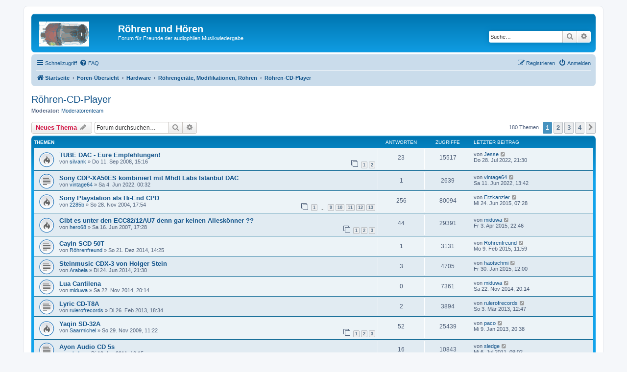

--- FILE ---
content_type: text/html; charset=UTF-8
request_url: http://www.roehren-und-hoeren.de/phpBB3/viewforum.php?f=5&sid=3e77fab3d44dc6a0d1c69df968e3f8e9
body_size: 13807
content:
<!DOCTYPE html>
<html dir="ltr" lang="de">
<head>
<meta charset="utf-8" />
<meta http-equiv="X-UA-Compatible" content="IE=edge">
<meta name="viewport" content="width=device-width, initial-scale=1" />

<title>Röhren-CD-Player - Röhren und Hören</title>

	<link rel="alternate" type="application/atom+xml" title="Feed - Röhren und Hören" href="/phpBB3/app.php/feed?sid=986cbe251ec1cfc965d518daf341594c">			<link rel="alternate" type="application/atom+xml" title="Feed - Neue Themen" href="/phpBB3/app.php/feed/topics?sid=986cbe251ec1cfc965d518daf341594c">	<link rel="alternate" type="application/atom+xml" title="Feed - Aktive Themen" href="/phpBB3/app.php/feed/topics_active?sid=986cbe251ec1cfc965d518daf341594c">	<link rel="alternate" type="application/atom+xml" title="Feed - Forum - Röhren-CD-Player" href="/phpBB3/app.php/feed/forum/5?sid=986cbe251ec1cfc965d518daf341594c">		
	<link rel="canonical" href="http://www.roehren-und-hoeren.de/phpBB3/viewforum.php?f=5">

<!--
	phpBB style name: prosilver
	Based on style:   prosilver (this is the default phpBB3 style)
	Original author:  Tom Beddard ( http://www.subBlue.com/ )
	Modified by:
-->

<link href="./assets/css/font-awesome.min.css?assets_version=21" rel="stylesheet">
<link href="./styles/prosilver/theme/stylesheet.css?assets_version=21" rel="stylesheet">
<link href="./styles/prosilver/theme/de/stylesheet.css?assets_version=21" rel="stylesheet">




<!--[if lte IE 9]>
	<link href="./styles/prosilver/theme/tweaks.css?assets_version=21" rel="stylesheet">
<![endif]-->


<link href="./ext/crizzo/aboutus/styles/prosilver/theme/aboutus.css?assets_version=21" rel="stylesheet" media="screen" />
<link href="./ext/dmzx/downloadlog/styles/prosilver/theme/downloadlog.css?assets_version=21" rel="stylesheet" media="screen" />



</head>
<body id="phpbb" class="nojs notouch section-viewforum ltr ">


<div id="wrap" class="wrap">
	<a id="top" class="top-anchor" accesskey="t"></a>
	<div id="page-header">
		<div class="headerbar" role="banner">
					<div class="inner">

			<div id="site-description" class="site-description">
		<a id="logo" class="logo" href="http://www.roehren-und-hoeren.de/phpBB3" title="Startseite">
					<span class="site_logo"></span>
				</a>
				<h1>Röhren und Hören</h1>
				<p>Forum für Freunde der audiophilen Musikwiedergabe</p>
				<p class="skiplink"><a href="#start_here">Zum Inhalt</a></p>
			</div>

									<div id="search-box" class="search-box search-header" role="search">
				<form action="./search.php?sid=986cbe251ec1cfc965d518daf341594c" method="get" id="search">
				<fieldset>
					<input name="keywords" id="keywords" type="search" maxlength="128" title="Suche nach Wörtern" class="inputbox search tiny" size="20" value="" placeholder="Suche…" />
					<button class="button button-search" type="submit" title="Suche">
						<i class="icon fa-search fa-fw" aria-hidden="true"></i><span class="sr-only">Suche</span>
					</button>
					<a href="./search.php?sid=986cbe251ec1cfc965d518daf341594c" class="button button-search-end" title="Erweiterte Suche">
						<i class="icon fa-cog fa-fw" aria-hidden="true"></i><span class="sr-only">Erweiterte Suche</span>
					</a>
					<input type="hidden" name="sid" value="986cbe251ec1cfc965d518daf341594c" />

				</fieldset>
				</form>
			</div>
						
			</div>
					</div>
				<div class="navbar" role="navigation">
	<div class="inner">

	<ul id="nav-main" class="nav-main linklist" role="menubar">

		<li id="quick-links" class="quick-links dropdown-container responsive-menu" data-skip-responsive="true">
			<a href="#" class="dropdown-trigger">
				<i class="icon fa-bars fa-fw" aria-hidden="true"></i><span>Schnellzugriff</span>
			</a>
			<div class="dropdown">
				<div class="pointer"><div class="pointer-inner"></div></div>
				<ul class="dropdown-contents" role="menu">
					
											<li class="separator"></li>
																									<li>
								<a href="./search.php?search_id=unanswered&amp;sid=986cbe251ec1cfc965d518daf341594c" role="menuitem">
									<i class="icon fa-file-o fa-fw icon-gray" aria-hidden="true"></i><span>Unbeantwortete Themen</span>
								</a>
							</li>
							<li>
								<a href="./search.php?search_id=active_topics&amp;sid=986cbe251ec1cfc965d518daf341594c" role="menuitem">
									<i class="icon fa-file-o fa-fw icon-blue" aria-hidden="true"></i><span>Aktive Themen</span>
								</a>
							</li>
							<li class="separator"></li>
							<li>
								<a href="./search.php?sid=986cbe251ec1cfc965d518daf341594c" role="menuitem">
									<i class="icon fa-search fa-fw" aria-hidden="true"></i><span>Suche</span>
								</a>
							</li>
					
										<li class="separator"></li>

									</ul>
			</div>
		</li>

				<li data-skip-responsive="true">
			<a href="/phpBB3/app.php/help/faq?sid=986cbe251ec1cfc965d518daf341594c" rel="help" title="Häufig gestellte Fragen" role="menuitem">
				<i class="icon fa-question-circle fa-fw" aria-hidden="true"></i><span>FAQ</span>
			</a>
		</li>
						
			<li class="rightside"  data-skip-responsive="true">
			<a href="./ucp.php?mode=login&amp;redirect=viewforum.php%3Ff%3D5&amp;sid=986cbe251ec1cfc965d518daf341594c" title="Anmelden" accesskey="x" role="menuitem">
				<i class="icon fa-power-off fa-fw" aria-hidden="true"></i><span>Anmelden</span>
			</a>
		</li>
					<li class="rightside" data-skip-responsive="true">
				<a href="./ucp.php?mode=register&amp;sid=986cbe251ec1cfc965d518daf341594c" role="menuitem">
					<i class="icon fa-pencil-square-o  fa-fw" aria-hidden="true"></i><span>Registrieren</span>
				</a>
			</li>
						</ul>

	<ul id="nav-breadcrumbs" class="nav-breadcrumbs linklist navlinks" role="menubar">
				
		
		<li class="breadcrumbs" itemscope itemtype="https://schema.org/BreadcrumbList">

							<span class="crumb" itemtype="https://schema.org/ListItem" itemprop="itemListElement" itemscope><a itemprop="item" href="http://www.roehren-und-hoeren.de/phpBB3" data-navbar-reference="home"><i class="icon fa-home fa-fw" aria-hidden="true"></i><span itemprop="name">Startseite</span></a><meta itemprop="position" content="1" /></span>
			
							<span class="crumb" itemtype="https://schema.org/ListItem" itemprop="itemListElement" itemscope><a itemprop="item" href="./index.php?sid=986cbe251ec1cfc965d518daf341594c" accesskey="h" data-navbar-reference="index"><span itemprop="name">Foren-Übersicht</span></a><meta itemprop="position" content="2" /></span>

											
								<span class="crumb" itemtype="https://schema.org/ListItem" itemprop="itemListElement" itemscope data-forum-id="156"><a itemprop="item" href="./viewforum.php?f=156&amp;sid=986cbe251ec1cfc965d518daf341594c"><span itemprop="name">Hardware</span></a><meta itemprop="position" content="3" /></span>
															
								<span class="crumb" itemtype="https://schema.org/ListItem" itemprop="itemListElement" itemscope data-forum-id="137"><a itemprop="item" href="./viewforum.php?f=137&amp;sid=986cbe251ec1cfc965d518daf341594c"><span itemprop="name">Röhrengeräte, Modifikationen, Röhren</span></a><meta itemprop="position" content="4" /></span>
															
								<span class="crumb" itemtype="https://schema.org/ListItem" itemprop="itemListElement" itemscope data-forum-id="5"><a itemprop="item" href="./viewforum.php?f=5&amp;sid=986cbe251ec1cfc965d518daf341594c"><span itemprop="name">Röhren-CD-Player</span></a><meta itemprop="position" content="5" /></span>
							
					</li>

		
					<li class="rightside responsive-search">
				<a href="./search.php?sid=986cbe251ec1cfc965d518daf341594c" title="Zeigt die erweiterten Suchoptionen an" role="menuitem">
					<i class="icon fa-search fa-fw" aria-hidden="true"></i><span class="sr-only">Suche</span>
				</a>
			</li>
			</ul>

	</div>
</div>
	</div>

	
	<a id="start_here" class="anchor"></a>
	<div id="page-body" class="page-body" role="main">
		
		<h2 class="forum-title"><a href="./viewforum.php?f=5&amp;sid=986cbe251ec1cfc965d518daf341594c">Röhren-CD-Player</a></h2>
<div>
	<!-- NOTE: remove the style="display: none" when you want to have the forum description on the forum body -->
	<div style="display: none !important;">Hier gehts um die Player, ob CD, SACD oder andere<br /></div>	<p><strong>Moderator:</strong> <a href="./memberlist.php?mode=viewprofile&amp;u=92&amp;sid=986cbe251ec1cfc965d518daf341594c" class="username">Moderatorenteam</a></p></div>



	<div class="action-bar bar-top">

				
		<a href="./posting.php?mode=post&amp;f=5&amp;sid=986cbe251ec1cfc965d518daf341594c" class="button" title="Neues Thema erstellen">
							<span>Neues Thema</span> <i class="icon fa-pencil fa-fw" aria-hidden="true"></i>
					</a>
				
			<div class="search-box" role="search">
			<form method="get" id="forum-search" action="./search.php?sid=986cbe251ec1cfc965d518daf341594c">
			<fieldset>
				<input class="inputbox search tiny" type="search" name="keywords" id="search_keywords" size="20" placeholder="Forum durchsuchen…" />
				<button class="button button-search" type="submit" title="Suche">
					<i class="icon fa-search fa-fw" aria-hidden="true"></i><span class="sr-only">Suche</span>
				</button>
				<a href="./search.php?fid%5B%5D=5&amp;sid=986cbe251ec1cfc965d518daf341594c" class="button button-search-end" title="Erweiterte Suche">
					<i class="icon fa-cog fa-fw" aria-hidden="true"></i><span class="sr-only">Erweiterte Suche</span>
				</a>
				<input type="hidden" name="fid[0]" value="5" />
<input type="hidden" name="sid" value="986cbe251ec1cfc965d518daf341594c" />

			</fieldset>
			</form>
		</div>
	
	<div class="pagination">
				180 Themen
					<ul>
		<li class="active"><span>1</span></li>
				<li><a class="button" href="./viewforum.php?f=5&amp;sid=986cbe251ec1cfc965d518daf341594c&amp;start=50" role="button">2</a></li>
				<li><a class="button" href="./viewforum.php?f=5&amp;sid=986cbe251ec1cfc965d518daf341594c&amp;start=100" role="button">3</a></li>
				<li><a class="button" href="./viewforum.php?f=5&amp;sid=986cbe251ec1cfc965d518daf341594c&amp;start=150" role="button">4</a></li>
				<li class="arrow next"><a class="button button-icon-only" href="./viewforum.php?f=5&amp;sid=986cbe251ec1cfc965d518daf341594c&amp;start=50" rel="next" role="button"><i class="icon fa-chevron-right fa-fw" aria-hidden="true"></i><span class="sr-only">Nächste</span></a></li>
	</ul>
			</div>

	</div>




	
			<div class="forumbg">
		<div class="inner">
		<ul class="topiclist">
			<li class="header">
				<dl class="row-item">
					<dt><div class="list-inner">Themen</div></dt>
					<dd class="posts">Antworten</dd>
					<dd class="views">Zugriffe</dd>
					<dd class="lastpost"><span>Letzter Beitrag</span></dd>
				</dl>
			</li>
		</ul>
		<ul class="topiclist topics">
	
				<li class="row bg1">
						<dl class="row-item topic_read_hot">
				<dt title="Keine ungelesenen Beiträge">
										<div class="list-inner">
																		<a href="./viewtopic.php?t=5779&amp;sid=986cbe251ec1cfc965d518daf341594c" class="topictitle">TUBE DAC - Eure Empfehlungen!</a>																								<br />
						
												<div class="responsive-show" style="display: none;">
							Letzter Beitrag von <a href="./memberlist.php?mode=viewprofile&amp;u=802&amp;sid=986cbe251ec1cfc965d518daf341594c" class="username">Jesse</a> &laquo; <a href="./viewtopic.php?p=156860&amp;sid=986cbe251ec1cfc965d518daf341594c#p156860" title="Gehe zum letzten Beitrag"><time datetime="2022-07-28T19:30:21+00:00">Do 28. Jul 2022, 21:30</time></a>
													</div>
														<span class="responsive-show left-box" style="display: none;">Antworten: <strong>23</strong></span>
													
						<div class="topic-poster responsive-hide left-box">
																												von <a href="./memberlist.php?mode=viewprofile&amp;u=242&amp;sid=986cbe251ec1cfc965d518daf341594c" class="username">silvank</a> &raquo; <time datetime="2008-09-11T13:16:52+00:00">Do 11. Sep 2008, 15:16</time>
																				</div>

												<div class="pagination">
							<span><i class="icon fa-clone fa-fw" aria-hidden="true"></i></span>
							<ul>
															<li><a class="button" href="./viewtopic.php?t=5779&amp;sid=986cbe251ec1cfc965d518daf341594c">1</a></li>
																							<li><a class="button" href="./viewtopic.php?t=5779&amp;sid=986cbe251ec1cfc965d518daf341594c&amp;start=20">2</a></li>
																																													</ul>
						</div>
						
											</div>
				</dt>
				<dd class="posts">23 <dfn>Antworten</dfn></dd>
				<dd class="views">15517 <dfn>Zugriffe</dfn></dd>
				<dd class="lastpost">
					<span><dfn>Letzter Beitrag </dfn>von <a href="./memberlist.php?mode=viewprofile&amp;u=802&amp;sid=986cbe251ec1cfc965d518daf341594c" class="username">Jesse</a>													<a href="./viewtopic.php?p=156860&amp;sid=986cbe251ec1cfc965d518daf341594c#p156860" title="Gehe zum letzten Beitrag">
								<i class="icon fa-external-link-square fa-fw icon-lightgray icon-md" aria-hidden="true"></i><span class="sr-only"></span>
							</a>
												<br /><time datetime="2022-07-28T19:30:21+00:00">Do 28. Jul 2022, 21:30</time>
					</span>
				</dd>
			</dl>
					</li>
		
	

	
	
				<li class="row bg2">
						<dl class="row-item topic_read">
				<dt title="Keine ungelesenen Beiträge">
										<div class="list-inner">
																		<a href="./viewtopic.php?t=10782&amp;sid=986cbe251ec1cfc965d518daf341594c" class="topictitle">Sony CDP-XA50ES kombiniert mit Mhdt Labs Istanbul DAC</a>																								<br />
						
												<div class="responsive-show" style="display: none;">
							Letzter Beitrag von <a href="./memberlist.php?mode=viewprofile&amp;u=22&amp;sid=986cbe251ec1cfc965d518daf341594c" class="username">vintage64</a> &laquo; <a href="./viewtopic.php?p=156835&amp;sid=986cbe251ec1cfc965d518daf341594c#p156835" title="Gehe zum letzten Beitrag"><time datetime="2022-06-11T11:42:28+00:00">Sa 11. Jun 2022, 13:42</time></a>
													</div>
														<span class="responsive-show left-box" style="display: none;">Antworten: <strong>1</strong></span>
													
						<div class="topic-poster responsive-hide left-box">
																												von <a href="./memberlist.php?mode=viewprofile&amp;u=22&amp;sid=986cbe251ec1cfc965d518daf341594c" class="username">vintage64</a> &raquo; <time datetime="2022-06-03T22:32:02+00:00">Sa 4. Jun 2022, 00:32</time>
																				</div>

						
											</div>
				</dt>
				<dd class="posts">1 <dfn>Antworten</dfn></dd>
				<dd class="views">2639 <dfn>Zugriffe</dfn></dd>
				<dd class="lastpost">
					<span><dfn>Letzter Beitrag </dfn>von <a href="./memberlist.php?mode=viewprofile&amp;u=22&amp;sid=986cbe251ec1cfc965d518daf341594c" class="username">vintage64</a>													<a href="./viewtopic.php?p=156835&amp;sid=986cbe251ec1cfc965d518daf341594c#p156835" title="Gehe zum letzten Beitrag">
								<i class="icon fa-external-link-square fa-fw icon-lightgray icon-md" aria-hidden="true"></i><span class="sr-only"></span>
							</a>
												<br /><time datetime="2022-06-11T11:42:28+00:00">Sa 11. Jun 2022, 13:42</time>
					</span>
				</dd>
			</dl>
					</li>
		
	

	
	
				<li class="row bg1">
						<dl class="row-item topic_read_hot">
				<dt title="Keine ungelesenen Beiträge">
										<div class="list-inner">
																		<a href="./viewtopic.php?t=137&amp;sid=986cbe251ec1cfc965d518daf341594c" class="topictitle">Sony Playstation als Hi-End CPD</a>																								<br />
						
												<div class="responsive-show" style="display: none;">
							Letzter Beitrag von <a href="./memberlist.php?mode=viewprofile&amp;u=5&amp;sid=986cbe251ec1cfc965d518daf341594c" class="username">Erzkanzler</a> &laquo; <a href="./viewtopic.php?p=152707&amp;sid=986cbe251ec1cfc965d518daf341594c#p152707" title="Gehe zum letzten Beitrag"><time datetime="2015-06-24T05:28:03+00:00">Mi 24. Jun 2015, 07:28</time></a>
													</div>
														<span class="responsive-show left-box" style="display: none;">Antworten: <strong>256</strong></span>
													
						<div class="topic-poster responsive-hide left-box">
																												von <a href="./memberlist.php?mode=viewprofile&amp;u=8&amp;sid=986cbe251ec1cfc965d518daf341594c" class="username">2285b</a> &raquo; <time datetime="2004-11-28T16:54:29+00:00">So 28. Nov 2004, 17:54</time>
																				</div>

												<div class="pagination">
							<span><i class="icon fa-clone fa-fw" aria-hidden="true"></i></span>
							<ul>
															<li><a class="button" href="./viewtopic.php?t=137&amp;sid=986cbe251ec1cfc965d518daf341594c">1</a></li>
																							<li class="ellipsis"><span>…</span></li>
																							<li><a class="button" href="./viewtopic.php?t=137&amp;sid=986cbe251ec1cfc965d518daf341594c&amp;start=160">9</a></li>
																							<li><a class="button" href="./viewtopic.php?t=137&amp;sid=986cbe251ec1cfc965d518daf341594c&amp;start=180">10</a></li>
																							<li><a class="button" href="./viewtopic.php?t=137&amp;sid=986cbe251ec1cfc965d518daf341594c&amp;start=200">11</a></li>
																							<li><a class="button" href="./viewtopic.php?t=137&amp;sid=986cbe251ec1cfc965d518daf341594c&amp;start=220">12</a></li>
																							<li><a class="button" href="./viewtopic.php?t=137&amp;sid=986cbe251ec1cfc965d518daf341594c&amp;start=240">13</a></li>
																																													</ul>
						</div>
						
											</div>
				</dt>
				<dd class="posts">256 <dfn>Antworten</dfn></dd>
				<dd class="views">80094 <dfn>Zugriffe</dfn></dd>
				<dd class="lastpost">
					<span><dfn>Letzter Beitrag </dfn>von <a href="./memberlist.php?mode=viewprofile&amp;u=5&amp;sid=986cbe251ec1cfc965d518daf341594c" class="username">Erzkanzler</a>													<a href="./viewtopic.php?p=152707&amp;sid=986cbe251ec1cfc965d518daf341594c#p152707" title="Gehe zum letzten Beitrag">
								<i class="icon fa-external-link-square fa-fw icon-lightgray icon-md" aria-hidden="true"></i><span class="sr-only"></span>
							</a>
												<br /><time datetime="2015-06-24T05:28:03+00:00">Mi 24. Jun 2015, 07:28</time>
					</span>
				</dd>
			</dl>
					</li>
		
	

	
	
				<li class="row bg2">
						<dl class="row-item topic_read_hot">
				<dt title="Keine ungelesenen Beiträge">
										<div class="list-inner">
																		<a href="./viewtopic.php?t=3605&amp;sid=986cbe251ec1cfc965d518daf341594c" class="topictitle">Gibt es unter den ECC82/12AU7 denn gar keinen Alleskönner ??</a>																								<br />
						
												<div class="responsive-show" style="display: none;">
							Letzter Beitrag von <a href="./memberlist.php?mode=viewprofile&amp;u=3076&amp;sid=986cbe251ec1cfc965d518daf341594c" class="username">miduwa</a> &laquo; <a href="./viewtopic.php?p=152453&amp;sid=986cbe251ec1cfc965d518daf341594c#p152453" title="Gehe zum letzten Beitrag"><time datetime="2015-04-03T20:46:49+00:00">Fr 3. Apr 2015, 22:46</time></a>
													</div>
														<span class="responsive-show left-box" style="display: none;">Antworten: <strong>44</strong></span>
													
						<div class="topic-poster responsive-hide left-box">
																												von <a href="./memberlist.php?mode=viewprofile&amp;u=562&amp;sid=986cbe251ec1cfc965d518daf341594c" class="username">hero68</a> &raquo; <time datetime="2007-06-16T15:28:54+00:00">Sa 16. Jun 2007, 17:28</time>
																				</div>

												<div class="pagination">
							<span><i class="icon fa-clone fa-fw" aria-hidden="true"></i></span>
							<ul>
															<li><a class="button" href="./viewtopic.php?t=3605&amp;sid=986cbe251ec1cfc965d518daf341594c">1</a></li>
																							<li><a class="button" href="./viewtopic.php?t=3605&amp;sid=986cbe251ec1cfc965d518daf341594c&amp;start=20">2</a></li>
																							<li><a class="button" href="./viewtopic.php?t=3605&amp;sid=986cbe251ec1cfc965d518daf341594c&amp;start=40">3</a></li>
																																													</ul>
						</div>
						
											</div>
				</dt>
				<dd class="posts">44 <dfn>Antworten</dfn></dd>
				<dd class="views">29391 <dfn>Zugriffe</dfn></dd>
				<dd class="lastpost">
					<span><dfn>Letzter Beitrag </dfn>von <a href="./memberlist.php?mode=viewprofile&amp;u=3076&amp;sid=986cbe251ec1cfc965d518daf341594c" class="username">miduwa</a>													<a href="./viewtopic.php?p=152453&amp;sid=986cbe251ec1cfc965d518daf341594c#p152453" title="Gehe zum letzten Beitrag">
								<i class="icon fa-external-link-square fa-fw icon-lightgray icon-md" aria-hidden="true"></i><span class="sr-only"></span>
							</a>
												<br /><time datetime="2015-04-03T20:46:49+00:00">Fr 3. Apr 2015, 22:46</time>
					</span>
				</dd>
			</dl>
					</li>
		
	

	
	
				<li class="row bg1">
						<dl class="row-item topic_read">
				<dt title="Keine ungelesenen Beiträge">
										<div class="list-inner">
																		<a href="./viewtopic.php?t=10319&amp;sid=986cbe251ec1cfc965d518daf341594c" class="topictitle">Cayin SCD 50T</a>																								<br />
						
												<div class="responsive-show" style="display: none;">
							Letzter Beitrag von <a href="./memberlist.php?mode=viewprofile&amp;u=602&amp;sid=986cbe251ec1cfc965d518daf341594c" class="username">Röhrenfreund</a> &laquo; <a href="./viewtopic.php?p=152164&amp;sid=986cbe251ec1cfc965d518daf341594c#p152164" title="Gehe zum letzten Beitrag"><time datetime="2015-02-09T10:59:00+00:00">Mo 9. Feb 2015, 11:59</time></a>
													</div>
														<span class="responsive-show left-box" style="display: none;">Antworten: <strong>1</strong></span>
													
						<div class="topic-poster responsive-hide left-box">
																												von <a href="./memberlist.php?mode=viewprofile&amp;u=602&amp;sid=986cbe251ec1cfc965d518daf341594c" class="username">Röhrenfreund</a> &raquo; <time datetime="2014-12-21T13:25:18+00:00">So 21. Dez 2014, 14:25</time>
																				</div>

						
											</div>
				</dt>
				<dd class="posts">1 <dfn>Antworten</dfn></dd>
				<dd class="views">3131 <dfn>Zugriffe</dfn></dd>
				<dd class="lastpost">
					<span><dfn>Letzter Beitrag </dfn>von <a href="./memberlist.php?mode=viewprofile&amp;u=602&amp;sid=986cbe251ec1cfc965d518daf341594c" class="username">Röhrenfreund</a>													<a href="./viewtopic.php?p=152164&amp;sid=986cbe251ec1cfc965d518daf341594c#p152164" title="Gehe zum letzten Beitrag">
								<i class="icon fa-external-link-square fa-fw icon-lightgray icon-md" aria-hidden="true"></i><span class="sr-only"></span>
							</a>
												<br /><time datetime="2015-02-09T10:59:00+00:00">Mo 9. Feb 2015, 11:59</time>
					</span>
				</dd>
			</dl>
					</li>
		
	

	
	
				<li class="row bg2">
						<dl class="row-item topic_read">
				<dt title="Keine ungelesenen Beiträge">
										<div class="list-inner">
																		<a href="./viewtopic.php?t=10158&amp;sid=986cbe251ec1cfc965d518daf341594c" class="topictitle">Steinmusic CDX-3 von Holger Stein</a>																								<br />
						
												<div class="responsive-show" style="display: none;">
							Letzter Beitrag von <a href="./memberlist.php?mode=viewprofile&amp;u=3146&amp;sid=986cbe251ec1cfc965d518daf341594c" class="username">haotschmi</a> &laquo; <a href="./viewtopic.php?p=152102&amp;sid=986cbe251ec1cfc965d518daf341594c#p152102" title="Gehe zum letzten Beitrag"><time datetime="2015-01-30T11:00:59+00:00">Fr 30. Jan 2015, 12:00</time></a>
													</div>
														<span class="responsive-show left-box" style="display: none;">Antworten: <strong>3</strong></span>
													
						<div class="topic-poster responsive-hide left-box">
																												von <a href="./memberlist.php?mode=viewprofile&amp;u=1626&amp;sid=986cbe251ec1cfc965d518daf341594c" class="username">Arabela</a> &raquo; <time datetime="2014-06-24T19:30:56+00:00">Di 24. Jun 2014, 21:30</time>
																				</div>

						
											</div>
				</dt>
				<dd class="posts">3 <dfn>Antworten</dfn></dd>
				<dd class="views">4705 <dfn>Zugriffe</dfn></dd>
				<dd class="lastpost">
					<span><dfn>Letzter Beitrag </dfn>von <a href="./memberlist.php?mode=viewprofile&amp;u=3146&amp;sid=986cbe251ec1cfc965d518daf341594c" class="username">haotschmi</a>													<a href="./viewtopic.php?p=152102&amp;sid=986cbe251ec1cfc965d518daf341594c#p152102" title="Gehe zum letzten Beitrag">
								<i class="icon fa-external-link-square fa-fw icon-lightgray icon-md" aria-hidden="true"></i><span class="sr-only"></span>
							</a>
												<br /><time datetime="2015-01-30T11:00:59+00:00">Fr 30. Jan 2015, 12:00</time>
					</span>
				</dd>
			</dl>
					</li>
		
	

	
	
				<li class="row bg1">
						<dl class="row-item topic_read">
				<dt title="Keine ungelesenen Beiträge">
										<div class="list-inner">
																		<a href="./viewtopic.php?t=10287&amp;sid=986cbe251ec1cfc965d518daf341594c" class="topictitle">Lua Cantilena</a>																								<br />
						
												<div class="responsive-show" style="display: none;">
							Letzter Beitrag von <a href="./memberlist.php?mode=viewprofile&amp;u=3076&amp;sid=986cbe251ec1cfc965d518daf341594c" class="username">miduwa</a> &laquo; <a href="./viewtopic.php?p=151427&amp;sid=986cbe251ec1cfc965d518daf341594c#p151427" title="Gehe zum letzten Beitrag"><time datetime="2014-11-22T19:14:31+00:00">Sa 22. Nov 2014, 20:14</time></a>
													</div>
													
						<div class="topic-poster responsive-hide left-box">
																												von <a href="./memberlist.php?mode=viewprofile&amp;u=3076&amp;sid=986cbe251ec1cfc965d518daf341594c" class="username">miduwa</a> &raquo; <time datetime="2014-11-22T19:14:31+00:00">Sa 22. Nov 2014, 20:14</time>
																				</div>

						
											</div>
				</dt>
				<dd class="posts">0 <dfn>Antworten</dfn></dd>
				<dd class="views">7361 <dfn>Zugriffe</dfn></dd>
				<dd class="lastpost">
					<span><dfn>Letzter Beitrag </dfn>von <a href="./memberlist.php?mode=viewprofile&amp;u=3076&amp;sid=986cbe251ec1cfc965d518daf341594c" class="username">miduwa</a>													<a href="./viewtopic.php?p=151427&amp;sid=986cbe251ec1cfc965d518daf341594c#p151427" title="Gehe zum letzten Beitrag">
								<i class="icon fa-external-link-square fa-fw icon-lightgray icon-md" aria-hidden="true"></i><span class="sr-only"></span>
							</a>
												<br /><time datetime="2014-11-22T19:14:31+00:00">Sa 22. Nov 2014, 20:14</time>
					</span>
				</dd>
			</dl>
					</li>
		
	

	
	
				<li class="row bg2">
						<dl class="row-item topic_read">
				<dt title="Keine ungelesenen Beiträge">
										<div class="list-inner">
																		<a href="./viewtopic.php?t=9811&amp;sid=986cbe251ec1cfc965d518daf341594c" class="topictitle">Lyric CD-T8A</a>																								<br />
						
												<div class="responsive-show" style="display: none;">
							Letzter Beitrag von <a href="./memberlist.php?mode=viewprofile&amp;u=1024&amp;sid=986cbe251ec1cfc965d518daf341594c" class="username">rulerofrecords</a> &laquo; <a href="./viewtopic.php?p=147160&amp;sid=986cbe251ec1cfc965d518daf341594c#p147160" title="Gehe zum letzten Beitrag"><time datetime="2013-03-03T11:47:27+00:00">So 3. Mär 2013, 12:47</time></a>
													</div>
														<span class="responsive-show left-box" style="display: none;">Antworten: <strong>2</strong></span>
													
						<div class="topic-poster responsive-hide left-box">
																												von <a href="./memberlist.php?mode=viewprofile&amp;u=1024&amp;sid=986cbe251ec1cfc965d518daf341594c" class="username">rulerofrecords</a> &raquo; <time datetime="2013-02-26T17:34:14+00:00">Di 26. Feb 2013, 18:34</time>
																				</div>

						
											</div>
				</dt>
				<dd class="posts">2 <dfn>Antworten</dfn></dd>
				<dd class="views">3894 <dfn>Zugriffe</dfn></dd>
				<dd class="lastpost">
					<span><dfn>Letzter Beitrag </dfn>von <a href="./memberlist.php?mode=viewprofile&amp;u=1024&amp;sid=986cbe251ec1cfc965d518daf341594c" class="username">rulerofrecords</a>													<a href="./viewtopic.php?p=147160&amp;sid=986cbe251ec1cfc965d518daf341594c#p147160" title="Gehe zum letzten Beitrag">
								<i class="icon fa-external-link-square fa-fw icon-lightgray icon-md" aria-hidden="true"></i><span class="sr-only"></span>
							</a>
												<br /><time datetime="2013-03-03T11:47:27+00:00">So 3. Mär 2013, 12:47</time>
					</span>
				</dd>
			</dl>
					</li>
		
	

	
	
				<li class="row bg1">
						<dl class="row-item topic_read_hot">
				<dt title="Keine ungelesenen Beiträge">
										<div class="list-inner">
																		<a href="./viewtopic.php?t=7563&amp;sid=986cbe251ec1cfc965d518daf341594c" class="topictitle">Yaqin SD-32A</a>																								<br />
						
												<div class="responsive-show" style="display: none;">
							Letzter Beitrag von <a href="./memberlist.php?mode=viewprofile&amp;u=690&amp;sid=986cbe251ec1cfc965d518daf341594c" class="username">paco</a> &laquo; <a href="./viewtopic.php?p=146599&amp;sid=986cbe251ec1cfc965d518daf341594c#p146599" title="Gehe zum letzten Beitrag"><time datetime="2013-01-09T19:38:46+00:00">Mi 9. Jan 2013, 20:38</time></a>
													</div>
														<span class="responsive-show left-box" style="display: none;">Antworten: <strong>52</strong></span>
													
						<div class="topic-poster responsive-hide left-box">
																												von <a href="./memberlist.php?mode=viewprofile&amp;u=657&amp;sid=986cbe251ec1cfc965d518daf341594c" class="username">Saarmichel</a> &raquo; <time datetime="2009-11-29T10:22:04+00:00">So 29. Nov 2009, 11:22</time>
																				</div>

												<div class="pagination">
							<span><i class="icon fa-clone fa-fw" aria-hidden="true"></i></span>
							<ul>
															<li><a class="button" href="./viewtopic.php?t=7563&amp;sid=986cbe251ec1cfc965d518daf341594c">1</a></li>
																							<li><a class="button" href="./viewtopic.php?t=7563&amp;sid=986cbe251ec1cfc965d518daf341594c&amp;start=20">2</a></li>
																							<li><a class="button" href="./viewtopic.php?t=7563&amp;sid=986cbe251ec1cfc965d518daf341594c&amp;start=40">3</a></li>
																																													</ul>
						</div>
						
											</div>
				</dt>
				<dd class="posts">52 <dfn>Antworten</dfn></dd>
				<dd class="views">25439 <dfn>Zugriffe</dfn></dd>
				<dd class="lastpost">
					<span><dfn>Letzter Beitrag </dfn>von <a href="./memberlist.php?mode=viewprofile&amp;u=690&amp;sid=986cbe251ec1cfc965d518daf341594c" class="username">paco</a>													<a href="./viewtopic.php?p=146599&amp;sid=986cbe251ec1cfc965d518daf341594c#p146599" title="Gehe zum letzten Beitrag">
								<i class="icon fa-external-link-square fa-fw icon-lightgray icon-md" aria-hidden="true"></i><span class="sr-only"></span>
							</a>
												<br /><time datetime="2013-01-09T19:38:46+00:00">Mi 9. Jan 2013, 20:38</time>
					</span>
				</dd>
			</dl>
					</li>
		
	

	
	
				<li class="row bg2">
						<dl class="row-item topic_read">
				<dt title="Keine ungelesenen Beiträge">
										<div class="list-inner">
																		<a href="./viewtopic.php?t=8976&amp;sid=986cbe251ec1cfc965d518daf341594c" class="topictitle">Ayon Audio CD 5s</a>																								<br />
						
												<div class="responsive-show" style="display: none;">
							Letzter Beitrag von <a href="./memberlist.php?mode=viewprofile&amp;u=88&amp;sid=986cbe251ec1cfc965d518daf341594c" class="username">sledge</a> &laquo; <a href="./viewtopic.php?p=140480&amp;sid=986cbe251ec1cfc965d518daf341594c#p140480" title="Gehe zum letzten Beitrag"><time datetime="2011-07-06T07:02:36+00:00">Mi 6. Jul 2011, 09:02</time></a>
													</div>
														<span class="responsive-show left-box" style="display: none;">Antworten: <strong>16</strong></span>
													
						<div class="topic-poster responsive-hide left-box">
																												von <a href="./memberlist.php?mode=viewprofile&amp;u=88&amp;sid=986cbe251ec1cfc965d518daf341594c" class="username">sledge</a> &raquo; <time datetime="2011-04-19T08:15:11+00:00">Di 19. Apr 2011, 10:15</time>
																				</div>

						
											</div>
				</dt>
				<dd class="posts">16 <dfn>Antworten</dfn></dd>
				<dd class="views">10843 <dfn>Zugriffe</dfn></dd>
				<dd class="lastpost">
					<span><dfn>Letzter Beitrag </dfn>von <a href="./memberlist.php?mode=viewprofile&amp;u=88&amp;sid=986cbe251ec1cfc965d518daf341594c" class="username">sledge</a>													<a href="./viewtopic.php?p=140480&amp;sid=986cbe251ec1cfc965d518daf341594c#p140480" title="Gehe zum letzten Beitrag">
								<i class="icon fa-external-link-square fa-fw icon-lightgray icon-md" aria-hidden="true"></i><span class="sr-only"></span>
							</a>
												<br /><time datetime="2011-07-06T07:02:36+00:00">Mi 6. Jul 2011, 09:02</time>
					</span>
				</dd>
			</dl>
					</li>
		
	

	
	
				<li class="row bg1">
						<dl class="row-item topic_read_hot">
				<dt title="Keine ungelesenen Beiträge">
										<div class="list-inner">
																		<a href="./viewtopic.php?t=8828&amp;sid=986cbe251ec1cfc965d518daf341594c" class="topictitle">MHZS 88e verzerrt Signale</a>																								<br />
						
												<div class="responsive-show" style="display: none;">
							Letzter Beitrag von <a href="./memberlist.php?mode=viewprofile&amp;u=1024&amp;sid=986cbe251ec1cfc965d518daf341594c" class="username">rulerofrecords</a> &laquo; <a href="./viewtopic.php?p=139601&amp;sid=986cbe251ec1cfc965d518daf341594c#p139601" title="Gehe zum letzten Beitrag"><time datetime="2011-05-27T12:49:29+00:00">Fr 27. Mai 2011, 14:49</time></a>
													</div>
														<span class="responsive-show left-box" style="display: none;">Antworten: <strong>22</strong></span>
													
						<div class="topic-poster responsive-hide left-box">
																												von <a href="./memberlist.php?mode=viewprofile&amp;u=2172&amp;sid=986cbe251ec1cfc965d518daf341594c" class="username">joern</a> &raquo; <time datetime="2011-02-04T19:14:52+00:00">Fr 4. Feb 2011, 20:14</time>
																				</div>

												<div class="pagination">
							<span><i class="icon fa-clone fa-fw" aria-hidden="true"></i></span>
							<ul>
															<li><a class="button" href="./viewtopic.php?t=8828&amp;sid=986cbe251ec1cfc965d518daf341594c">1</a></li>
																							<li><a class="button" href="./viewtopic.php?t=8828&amp;sid=986cbe251ec1cfc965d518daf341594c&amp;start=20">2</a></li>
																																													</ul>
						</div>
						
											</div>
				</dt>
				<dd class="posts">22 <dfn>Antworten</dfn></dd>
				<dd class="views">13150 <dfn>Zugriffe</dfn></dd>
				<dd class="lastpost">
					<span><dfn>Letzter Beitrag </dfn>von <a href="./memberlist.php?mode=viewprofile&amp;u=1024&amp;sid=986cbe251ec1cfc965d518daf341594c" class="username">rulerofrecords</a>													<a href="./viewtopic.php?p=139601&amp;sid=986cbe251ec1cfc965d518daf341594c#p139601" title="Gehe zum letzten Beitrag">
								<i class="icon fa-external-link-square fa-fw icon-lightgray icon-md" aria-hidden="true"></i><span class="sr-only"></span>
							</a>
												<br /><time datetime="2011-05-27T12:49:29+00:00">Fr 27. Mai 2011, 14:49</time>
					</span>
				</dd>
			</dl>
					</li>
		
	

	
	
				<li class="row bg2">
						<dl class="row-item topic_read">
				<dt title="Keine ungelesenen Beiträge">
										<div class="list-inner">
																		<a href="./viewtopic.php?t=7526&amp;sid=986cbe251ec1cfc965d518daf341594c" class="topictitle">JW Audio CD-Player</a>																								<br />
						
												<div class="responsive-show" style="display: none;">
							Letzter Beitrag von <a href="./memberlist.php?mode=viewprofile&amp;u=1830&amp;sid=986cbe251ec1cfc965d518daf341594c" class="username">sansiro</a> &laquo; <a href="./viewtopic.php?p=137535&amp;sid=986cbe251ec1cfc965d518daf341594c#p137535" title="Gehe zum letzten Beitrag"><time datetime="2011-02-09T10:42:51+00:00">Mi 9. Feb 2011, 11:42</time></a>
													</div>
														<span class="responsive-show left-box" style="display: none;">Antworten: <strong>12</strong></span>
													
						<div class="topic-poster responsive-hide left-box">
																												von <a href="./memberlist.php?mode=viewprofile&amp;u=603&amp;sid=986cbe251ec1cfc965d518daf341594c" class="username">MarcB.</a> &raquo; <time datetime="2009-11-21T17:43:00+00:00">Sa 21. Nov 2009, 18:43</time>
																				</div>

						
											</div>
				</dt>
				<dd class="posts">12 <dfn>Antworten</dfn></dd>
				<dd class="views">7850 <dfn>Zugriffe</dfn></dd>
				<dd class="lastpost">
					<span><dfn>Letzter Beitrag </dfn>von <a href="./memberlist.php?mode=viewprofile&amp;u=1830&amp;sid=986cbe251ec1cfc965d518daf341594c" class="username">sansiro</a>													<a href="./viewtopic.php?p=137535&amp;sid=986cbe251ec1cfc965d518daf341594c#p137535" title="Gehe zum letzten Beitrag">
								<i class="icon fa-external-link-square fa-fw icon-lightgray icon-md" aria-hidden="true"></i><span class="sr-only"></span>
							</a>
												<br /><time datetime="2011-02-09T10:42:51+00:00">Mi 9. Feb 2011, 11:42</time>
					</span>
				</dd>
			</dl>
					</li>
		
	

	
	
				<li class="row bg1">
						<dl class="row-item topic_read">
				<dt title="Keine ungelesenen Beiträge">
										<div class="list-inner">
																		<a href="./viewtopic.php?t=8811&amp;sid=986cbe251ec1cfc965d518daf341594c" class="topictitle">Advance Acoustic MDA 503</a>																								<br />
						
												<div class="responsive-show" style="display: none;">
							Letzter Beitrag von <a href="./memberlist.php?mode=viewprofile&amp;u=193&amp;sid=986cbe251ec1cfc965d518daf341594c" class="username">yawg</a> &laquo; <a href="./viewtopic.php?p=137183&amp;sid=986cbe251ec1cfc965d518daf341594c#p137183" title="Gehe zum letzten Beitrag"><time datetime="2011-01-26T04:50:15+00:00">Mi 26. Jan 2011, 05:50</time></a>
													</div>
													
						<div class="topic-poster responsive-hide left-box">
																												von <a href="./memberlist.php?mode=viewprofile&amp;u=193&amp;sid=986cbe251ec1cfc965d518daf341594c" class="username">yawg</a> &raquo; <time datetime="2011-01-26T04:50:15+00:00">Mi 26. Jan 2011, 05:50</time>
																				</div>

						
											</div>
				</dt>
				<dd class="posts">0 <dfn>Antworten</dfn></dd>
				<dd class="views">3343 <dfn>Zugriffe</dfn></dd>
				<dd class="lastpost">
					<span><dfn>Letzter Beitrag </dfn>von <a href="./memberlist.php?mode=viewprofile&amp;u=193&amp;sid=986cbe251ec1cfc965d518daf341594c" class="username">yawg</a>													<a href="./viewtopic.php?p=137183&amp;sid=986cbe251ec1cfc965d518daf341594c#p137183" title="Gehe zum letzten Beitrag">
								<i class="icon fa-external-link-square fa-fw icon-lightgray icon-md" aria-hidden="true"></i><span class="sr-only"></span>
							</a>
												<br /><time datetime="2011-01-26T04:50:15+00:00">Mi 26. Jan 2011, 05:50</time>
					</span>
				</dd>
			</dl>
					</li>
		
	

	
	
				<li class="row bg2">
						<dl class="row-item topic_read">
				<dt title="Keine ungelesenen Beiträge">
										<div class="list-inner">
																		<a href="./viewtopic.php?t=8684&amp;sid=986cbe251ec1cfc965d518daf341594c" class="topictitle">Fragen zu Cayin/Spark CDT 17a</a>																								<br />
						
												<div class="responsive-show" style="display: none;">
							Letzter Beitrag von <a href="./memberlist.php?mode=viewprofile&amp;u=2648&amp;sid=986cbe251ec1cfc965d518daf341594c" class="username">Musikhippie</a> &laquo; <a href="./viewtopic.php?p=136368&amp;sid=986cbe251ec1cfc965d518daf341594c#p136368" title="Gehe zum letzten Beitrag"><time datetime="2011-01-01T17:38:21+00:00">Sa 1. Jan 2011, 18:38</time></a>
													</div>
														<span class="responsive-show left-box" style="display: none;">Antworten: <strong>16</strong></span>
													
						<div class="topic-poster responsive-hide left-box">
																												von <a href="./memberlist.php?mode=viewprofile&amp;u=2648&amp;sid=986cbe251ec1cfc965d518daf341594c" class="username">Musikhippie</a> &raquo; <time datetime="2010-12-08T17:20:55+00:00">Mi 8. Dez 2010, 18:20</time>
																				</div>

						
											</div>
				</dt>
				<dd class="posts">16 <dfn>Antworten</dfn></dd>
				<dd class="views">11092 <dfn>Zugriffe</dfn></dd>
				<dd class="lastpost">
					<span><dfn>Letzter Beitrag </dfn>von <a href="./memberlist.php?mode=viewprofile&amp;u=2648&amp;sid=986cbe251ec1cfc965d518daf341594c" class="username">Musikhippie</a>													<a href="./viewtopic.php?p=136368&amp;sid=986cbe251ec1cfc965d518daf341594c#p136368" title="Gehe zum letzten Beitrag">
								<i class="icon fa-external-link-square fa-fw icon-lightgray icon-md" aria-hidden="true"></i><span class="sr-only"></span>
							</a>
												<br /><time datetime="2011-01-01T17:38:21+00:00">Sa 1. Jan 2011, 18:38</time>
					</span>
				</dd>
			</dl>
					</li>
		
	

	
	
				<li class="row bg1">
						<dl class="row-item topic_read">
				<dt title="Keine ungelesenen Beiträge">
										<div class="list-inner">
																		<a href="./viewtopic.php?t=8611&amp;sid=986cbe251ec1cfc965d518daf341594c" class="topictitle">Conrad Johnson Premier 9</a>																								<br />
						
												<div class="responsive-show" style="display: none;">
							Letzter Beitrag von <a href="./memberlist.php?mode=viewprofile&amp;u=2662&amp;sid=986cbe251ec1cfc965d518daf341594c" class="username">pow-mia</a> &laquo; <a href="./viewtopic.php?p=135109&amp;sid=986cbe251ec1cfc965d518daf341594c#p135109" title="Gehe zum letzten Beitrag"><time datetime="2010-11-10T17:50:57+00:00">Mi 10. Nov 2010, 18:50</time></a>
													</div>
													
						<div class="topic-poster responsive-hide left-box">
																												von <a href="./memberlist.php?mode=viewprofile&amp;u=2662&amp;sid=986cbe251ec1cfc965d518daf341594c" class="username">pow-mia</a> &raquo; <time datetime="2010-11-10T17:50:57+00:00">Mi 10. Nov 2010, 18:50</time>
																				</div>

						
											</div>
				</dt>
				<dd class="posts">0 <dfn>Antworten</dfn></dd>
				<dd class="views">3140 <dfn>Zugriffe</dfn></dd>
				<dd class="lastpost">
					<span><dfn>Letzter Beitrag </dfn>von <a href="./memberlist.php?mode=viewprofile&amp;u=2662&amp;sid=986cbe251ec1cfc965d518daf341594c" class="username">pow-mia</a>													<a href="./viewtopic.php?p=135109&amp;sid=986cbe251ec1cfc965d518daf341594c#p135109" title="Gehe zum letzten Beitrag">
								<i class="icon fa-external-link-square fa-fw icon-lightgray icon-md" aria-hidden="true"></i><span class="sr-only"></span>
							</a>
												<br /><time datetime="2010-11-10T17:50:57+00:00">Mi 10. Nov 2010, 18:50</time>
					</span>
				</dd>
			</dl>
					</li>
		
	

	
	
				<li class="row bg2">
						<dl class="row-item topic_read_hot">
				<dt title="Keine ungelesenen Beiträge">
										<div class="list-inner">
																		<a href="./viewtopic.php?t=7597&amp;sid=986cbe251ec1cfc965d518daf341594c" class="topictitle">doge 6 oder cayin cdt17a</a>																								<br />
						
												<div class="responsive-show" style="display: none;">
							Letzter Beitrag von <a href="./memberlist.php?mode=viewprofile&amp;u=414&amp;sid=986cbe251ec1cfc965d518daf341594c" class="username">Vinni</a> &laquo; <a href="./viewtopic.php?p=133742&amp;sid=986cbe251ec1cfc965d518daf341594c#p133742" title="Gehe zum letzten Beitrag"><time datetime="2010-08-23T13:44:49+00:00">Mo 23. Aug 2010, 15:44</time></a>
													</div>
														<span class="responsive-show left-box" style="display: none;">Antworten: <strong>21</strong></span>
													
						<div class="topic-poster responsive-hide left-box">
																												von <a href="./memberlist.php?mode=viewprofile&amp;u=1324&amp;sid=986cbe251ec1cfc965d518daf341594c" class="username">mar123</a> &raquo; <time datetime="2009-12-06T15:26:58+00:00">So 6. Dez 2009, 16:26</time>
																				</div>

												<div class="pagination">
							<span><i class="icon fa-clone fa-fw" aria-hidden="true"></i></span>
							<ul>
															<li><a class="button" href="./viewtopic.php?t=7597&amp;sid=986cbe251ec1cfc965d518daf341594c">1</a></li>
																							<li><a class="button" href="./viewtopic.php?t=7597&amp;sid=986cbe251ec1cfc965d518daf341594c&amp;start=20">2</a></li>
																																													</ul>
						</div>
						
											</div>
				</dt>
				<dd class="posts">21 <dfn>Antworten</dfn></dd>
				<dd class="views">14020 <dfn>Zugriffe</dfn></dd>
				<dd class="lastpost">
					<span><dfn>Letzter Beitrag </dfn>von <a href="./memberlist.php?mode=viewprofile&amp;u=414&amp;sid=986cbe251ec1cfc965d518daf341594c" class="username">Vinni</a>													<a href="./viewtopic.php?p=133742&amp;sid=986cbe251ec1cfc965d518daf341594c#p133742" title="Gehe zum letzten Beitrag">
								<i class="icon fa-external-link-square fa-fw icon-lightgray icon-md" aria-hidden="true"></i><span class="sr-only"></span>
							</a>
												<br /><time datetime="2010-08-23T13:44:49+00:00">Mo 23. Aug 2010, 15:44</time>
					</span>
				</dd>
			</dl>
					</li>
		
	

	
	
				<li class="row bg1">
						<dl class="row-item topic_read">
				<dt title="Keine ungelesenen Beiträge">
										<div class="list-inner">
																		<a href="./viewtopic.php?t=8212&amp;sid=986cbe251ec1cfc965d518daf341594c" class="topictitle">Empfehlung für eine Röhren CD Playser erbeten</a>																								<br />
						
												<div class="responsive-show" style="display: none;">
							Letzter Beitrag von <a href="./memberlist.php?mode=viewprofile&amp;u=1043&amp;sid=986cbe251ec1cfc965d518daf341594c" class="username">klatschie</a> &laquo; <a href="./viewtopic.php?p=133434&amp;sid=986cbe251ec1cfc965d518daf341594c#p133434" title="Gehe zum letzten Beitrag"><time datetime="2010-08-09T13:27:46+00:00">Mo 9. Aug 2010, 15:27</time></a>
													</div>
														<span class="responsive-show left-box" style="display: none;">Antworten: <strong>11</strong></span>
													
						<div class="topic-poster responsive-hide left-box">
																												von <a href="./memberlist.php?mode=viewprofile&amp;u=2611&amp;sid=986cbe251ec1cfc965d518daf341594c" class="username">RomeoHerzberg</a> &raquo; <time datetime="2010-05-10T10:41:10+00:00">Mo 10. Mai 2010, 12:41</time>
																				</div>

						
											</div>
				</dt>
				<dd class="posts">11 <dfn>Antworten</dfn></dd>
				<dd class="views">8973 <dfn>Zugriffe</dfn></dd>
				<dd class="lastpost">
					<span><dfn>Letzter Beitrag </dfn>von <a href="./memberlist.php?mode=viewprofile&amp;u=1043&amp;sid=986cbe251ec1cfc965d518daf341594c" class="username">klatschie</a>													<a href="./viewtopic.php?p=133434&amp;sid=986cbe251ec1cfc965d518daf341594c#p133434" title="Gehe zum letzten Beitrag">
								<i class="icon fa-external-link-square fa-fw icon-lightgray icon-md" aria-hidden="true"></i><span class="sr-only"></span>
							</a>
												<br /><time datetime="2010-08-09T13:27:46+00:00">Mo 9. Aug 2010, 15:27</time>
					</span>
				</dd>
			</dl>
					</li>
		
	

	
	
				<li class="row bg2">
						<dl class="row-item topic_read">
				<dt title="Keine ungelesenen Beiträge">
										<div class="list-inner">
																		<a href="./viewtopic.php?t=8268&amp;sid=986cbe251ec1cfc965d518daf341594c" class="topictitle">Cayin CDT-17a -partielle Arbeitsverweigerung</a>																								<br />
						
												<div class="responsive-show" style="display: none;">
							Letzter Beitrag von <a href="./memberlist.php?mode=viewprofile&amp;u=562&amp;sid=986cbe251ec1cfc965d518daf341594c" class="username">hero68</a> &laquo; <a href="./viewtopic.php?p=132750&amp;sid=986cbe251ec1cfc965d518daf341594c#p132750" title="Gehe zum letzten Beitrag"><time datetime="2010-07-06T15:17:43+00:00">Di 6. Jul 2010, 17:17</time></a>
													</div>
														<span class="responsive-show left-box" style="display: none;">Antworten: <strong>2</strong></span>
													
						<div class="topic-poster responsive-hide left-box">
																												von <a href="./memberlist.php?mode=viewprofile&amp;u=562&amp;sid=986cbe251ec1cfc965d518daf341594c" class="username">hero68</a> &raquo; <time datetime="2010-06-02T18:30:22+00:00">Mi 2. Jun 2010, 20:30</time>
																				</div>

						
											</div>
				</dt>
				<dd class="posts">2 <dfn>Antworten</dfn></dd>
				<dd class="views">3787 <dfn>Zugriffe</dfn></dd>
				<dd class="lastpost">
					<span><dfn>Letzter Beitrag </dfn>von <a href="./memberlist.php?mode=viewprofile&amp;u=562&amp;sid=986cbe251ec1cfc965d518daf341594c" class="username">hero68</a>													<a href="./viewtopic.php?p=132750&amp;sid=986cbe251ec1cfc965d518daf341594c#p132750" title="Gehe zum letzten Beitrag">
								<i class="icon fa-external-link-square fa-fw icon-lightgray icon-md" aria-hidden="true"></i><span class="sr-only"></span>
							</a>
												<br /><time datetime="2010-07-06T15:17:43+00:00">Di 6. Jul 2010, 17:17</time>
					</span>
				</dd>
			</dl>
					</li>
		
	

	
	
				<li class="row bg1">
						<dl class="row-item topic_read_hot">
				<dt title="Keine ungelesenen Beiträge">
										<div class="list-inner">
																		<a href="./viewtopic.php?t=4929&amp;sid=986cbe251ec1cfc965d518daf341594c" class="topictitle">&quot;Liste der Röhren-Player&quot;</a>																								<br />
						
												<div class="responsive-show" style="display: none;">
							Letzter Beitrag von <a href="./memberlist.php?mode=viewprofile&amp;u=550&amp;sid=986cbe251ec1cfc965d518daf341594c" class="username">sinaviv</a> &laquo; <a href="./viewtopic.php?p=130019&amp;sid=986cbe251ec1cfc965d518daf341594c#p130019" title="Gehe zum letzten Beitrag"><time datetime="2010-04-01T14:57:07+00:00">Do 1. Apr 2010, 16:57</time></a>
													</div>
														<span class="responsive-show left-box" style="display: none;">Antworten: <strong>48</strong></span>
													
						<div class="topic-poster responsive-hide left-box">
																												von <a href="./memberlist.php?mode=viewprofile&amp;u=1710&amp;sid=986cbe251ec1cfc965d518daf341594c" class="username">Pitts</a> &raquo; <time datetime="2008-02-15T22:38:39+00:00">Fr 15. Feb 2008, 23:38</time>
																				</div>

												<div class="pagination">
							<span><i class="icon fa-clone fa-fw" aria-hidden="true"></i></span>
							<ul>
															<li><a class="button" href="./viewtopic.php?t=4929&amp;sid=986cbe251ec1cfc965d518daf341594c">1</a></li>
																							<li><a class="button" href="./viewtopic.php?t=4929&amp;sid=986cbe251ec1cfc965d518daf341594c&amp;start=20">2</a></li>
																							<li><a class="button" href="./viewtopic.php?t=4929&amp;sid=986cbe251ec1cfc965d518daf341594c&amp;start=40">3</a></li>
																																													</ul>
						</div>
						
											</div>
				</dt>
				<dd class="posts">48 <dfn>Antworten</dfn></dd>
				<dd class="views">24993 <dfn>Zugriffe</dfn></dd>
				<dd class="lastpost">
					<span><dfn>Letzter Beitrag </dfn>von <a href="./memberlist.php?mode=viewprofile&amp;u=550&amp;sid=986cbe251ec1cfc965d518daf341594c" class="username">sinaviv</a>													<a href="./viewtopic.php?p=130019&amp;sid=986cbe251ec1cfc965d518daf341594c#p130019" title="Gehe zum letzten Beitrag">
								<i class="icon fa-external-link-square fa-fw icon-lightgray icon-md" aria-hidden="true"></i><span class="sr-only"></span>
							</a>
												<br /><time datetime="2010-04-01T14:57:07+00:00">Do 1. Apr 2010, 16:57</time>
					</span>
				</dd>
			</dl>
					</li>
		
	

	
	
				<li class="row bg2">
						<dl class="row-item topic_read">
				<dt title="Keine ungelesenen Beiträge">
										<div class="list-inner">
																		<a href="./viewtopic.php?t=8005&amp;sid=986cbe251ec1cfc965d518daf341594c" class="topictitle">CDT-15A Trafo brummt</a>																								<br />
						
												<div class="responsive-show" style="display: none;">
							Letzter Beitrag von <a href="./memberlist.php?mode=viewprofile&amp;u=893&amp;sid=986cbe251ec1cfc965d518daf341594c" class="username">HerrSchulze</a> &laquo; <a href="./viewtopic.php?p=129029&amp;sid=986cbe251ec1cfc965d518daf341594c#p129029" title="Gehe zum letzten Beitrag"><time datetime="2010-03-13T08:09:38+00:00">Sa 13. Mär 2010, 09:09</time></a>
													</div>
														<span class="responsive-show left-box" style="display: none;">Antworten: <strong>2</strong></span>
													
						<div class="topic-poster responsive-hide left-box">
																												von <a href="./memberlist.php?mode=viewprofile&amp;u=893&amp;sid=986cbe251ec1cfc965d518daf341594c" class="username">HerrSchulze</a> &raquo; <time datetime="2010-03-12T18:54:50+00:00">Fr 12. Mär 2010, 19:54</time>
																				</div>

						
											</div>
				</dt>
				<dd class="posts">2 <dfn>Antworten</dfn></dd>
				<dd class="views">3486 <dfn>Zugriffe</dfn></dd>
				<dd class="lastpost">
					<span><dfn>Letzter Beitrag </dfn>von <a href="./memberlist.php?mode=viewprofile&amp;u=893&amp;sid=986cbe251ec1cfc965d518daf341594c" class="username">HerrSchulze</a>													<a href="./viewtopic.php?p=129029&amp;sid=986cbe251ec1cfc965d518daf341594c#p129029" title="Gehe zum letzten Beitrag">
								<i class="icon fa-external-link-square fa-fw icon-lightgray icon-md" aria-hidden="true"></i><span class="sr-only"></span>
							</a>
												<br /><time datetime="2010-03-13T08:09:38+00:00">Sa 13. Mär 2010, 09:09</time>
					</span>
				</dd>
			</dl>
					</li>
		
	

	
	
				<li class="row bg1">
						<dl class="row-item topic_read">
				<dt title="Keine ungelesenen Beiträge">
										<div class="list-inner">
																		<a href="./viewtopic.php?t=7919&amp;sid=986cbe251ec1cfc965d518daf341594c" class="topictitle">Auf der suche nach meinem ersten Röhren CD Player</a>																								<br />
						
												<div class="responsive-show" style="display: none;">
							Letzter Beitrag von <a href="./memberlist.php?mode=viewprofile&amp;u=2567&amp;sid=986cbe251ec1cfc965d518daf341594c" class="username">Dublin</a> &laquo; <a href="./viewtopic.php?p=128460&amp;sid=986cbe251ec1cfc965d518daf341594c#p128460" title="Gehe zum letzten Beitrag"><time datetime="2010-03-01T19:02:41+00:00">Mo 1. Mär 2010, 20:02</time></a>
													</div>
														<span class="responsive-show left-box" style="display: none;">Antworten: <strong>3</strong></span>
													
						<div class="topic-poster responsive-hide left-box">
																												von <a href="./memberlist.php?mode=viewprofile&amp;u=2567&amp;sid=986cbe251ec1cfc965d518daf341594c" class="username">Dublin</a> &raquo; <time datetime="2010-02-23T21:30:47+00:00">Di 23. Feb 2010, 22:30</time>
																				</div>

						
											</div>
				</dt>
				<dd class="posts">3 <dfn>Antworten</dfn></dd>
				<dd class="views">4316 <dfn>Zugriffe</dfn></dd>
				<dd class="lastpost">
					<span><dfn>Letzter Beitrag </dfn>von <a href="./memberlist.php?mode=viewprofile&amp;u=2567&amp;sid=986cbe251ec1cfc965d518daf341594c" class="username">Dublin</a>													<a href="./viewtopic.php?p=128460&amp;sid=986cbe251ec1cfc965d518daf341594c#p128460" title="Gehe zum letzten Beitrag">
								<i class="icon fa-external-link-square fa-fw icon-lightgray icon-md" aria-hidden="true"></i><span class="sr-only"></span>
							</a>
												<br /><time datetime="2010-03-01T19:02:41+00:00">Mo 1. Mär 2010, 20:02</time>
					</span>
				</dd>
			</dl>
					</li>
		
	

	
	
				<li class="row bg2">
						<dl class="row-item topic_read">
				<dt title="Keine ungelesenen Beiträge">
										<div class="list-inner">
																		<a href="./viewtopic.php?t=7835&amp;sid=986cbe251ec1cfc965d518daf341594c" class="topictitle">ErsatzLaufwerk für MHZS CD33E</a>																								<br />
						
												<div class="responsive-show" style="display: none;">
							Letzter Beitrag von <a href="./memberlist.php?mode=viewprofile&amp;u=1235&amp;sid=986cbe251ec1cfc965d518daf341594c" class="username">Gani</a> &laquo; <a href="./viewtopic.php?p=127169&amp;sid=986cbe251ec1cfc965d518daf341594c#p127169" title="Gehe zum letzten Beitrag"><time datetime="2010-02-09T18:32:25+00:00">Di 9. Feb 2010, 19:32</time></a>
													</div>
														<span class="responsive-show left-box" style="display: none;">Antworten: <strong>7</strong></span>
													
						<div class="topic-poster responsive-hide left-box">
																												von <a href="./memberlist.php?mode=viewprofile&amp;u=1235&amp;sid=986cbe251ec1cfc965d518daf341594c" class="username">Gani</a> &raquo; <time datetime="2010-02-09T14:20:59+00:00">Di 9. Feb 2010, 15:20</time>
																				</div>

						
											</div>
				</dt>
				<dd class="posts">7 <dfn>Antworten</dfn></dd>
				<dd class="views">5724 <dfn>Zugriffe</dfn></dd>
				<dd class="lastpost">
					<span><dfn>Letzter Beitrag </dfn>von <a href="./memberlist.php?mode=viewprofile&amp;u=1235&amp;sid=986cbe251ec1cfc965d518daf341594c" class="username">Gani</a>													<a href="./viewtopic.php?p=127169&amp;sid=986cbe251ec1cfc965d518daf341594c#p127169" title="Gehe zum letzten Beitrag">
								<i class="icon fa-external-link-square fa-fw icon-lightgray icon-md" aria-hidden="true"></i><span class="sr-only"></span>
							</a>
												<br /><time datetime="2010-02-09T18:32:25+00:00">Di 9. Feb 2010, 19:32</time>
					</span>
				</dd>
			</dl>
					</li>
		
	

	
	
				<li class="row bg1">
						<dl class="row-item topic_read">
				<dt title="Keine ungelesenen Beiträge">
										<div class="list-inner">
																		<a href="./viewtopic.php?t=7769&amp;sid=986cbe251ec1cfc965d518daf341594c" class="topictitle">Lösung für Pfeifen beim Cayin CDT-17A</a>																								<br />
						
												<div class="responsive-show" style="display: none;">
							Letzter Beitrag von <a href="./memberlist.php?mode=viewprofile&amp;u=2485&amp;sid=986cbe251ec1cfc965d518daf341594c" class="username">Frank845</a> &laquo; <a href="./viewtopic.php?p=125921&amp;sid=986cbe251ec1cfc965d518daf341594c#p125921" title="Gehe zum letzten Beitrag"><time datetime="2010-01-20T16:20:49+00:00">Mi 20. Jan 2010, 17:20</time></a>
													</div>
													
						<div class="topic-poster responsive-hide left-box">
																												von <a href="./memberlist.php?mode=viewprofile&amp;u=2485&amp;sid=986cbe251ec1cfc965d518daf341594c" class="username">Frank845</a> &raquo; <time datetime="2010-01-20T16:20:49+00:00">Mi 20. Jan 2010, 17:20</time>
																				</div>

						
											</div>
				</dt>
				<dd class="posts">0 <dfn>Antworten</dfn></dd>
				<dd class="views">3151 <dfn>Zugriffe</dfn></dd>
				<dd class="lastpost">
					<span><dfn>Letzter Beitrag </dfn>von <a href="./memberlist.php?mode=viewprofile&amp;u=2485&amp;sid=986cbe251ec1cfc965d518daf341594c" class="username">Frank845</a>													<a href="./viewtopic.php?p=125921&amp;sid=986cbe251ec1cfc965d518daf341594c#p125921" title="Gehe zum letzten Beitrag">
								<i class="icon fa-external-link-square fa-fw icon-lightgray icon-md" aria-hidden="true"></i><span class="sr-only"></span>
							</a>
												<br /><time datetime="2010-01-20T16:20:49+00:00">Mi 20. Jan 2010, 17:20</time>
					</span>
				</dd>
			</dl>
					</li>
		
	

	
	
				<li class="row bg2">
						<dl class="row-item topic_read">
				<dt title="Keine ungelesenen Beiträge">
										<div class="list-inner">
																		<a href="./viewtopic.php?t=7556&amp;sid=986cbe251ec1cfc965d518daf341594c" class="topictitle">China Röhren CD-Player mit regelbarem Ausgang?</a>																								<br />
						
												<div class="responsive-show" style="display: none;">
							Letzter Beitrag von <a href="./memberlist.php?mode=viewprofile&amp;u=1043&amp;sid=986cbe251ec1cfc965d518daf341594c" class="username">klatschie</a> &laquo; <a href="./viewtopic.php?p=122941&amp;sid=986cbe251ec1cfc965d518daf341594c#p122941" title="Gehe zum letzten Beitrag"><time datetime="2009-11-28T15:51:13+00:00">Sa 28. Nov 2009, 16:51</time></a>
													</div>
													
						<div class="topic-poster responsive-hide left-box">
																												von <a href="./memberlist.php?mode=viewprofile&amp;u=1043&amp;sid=986cbe251ec1cfc965d518daf341594c" class="username">klatschie</a> &raquo; <time datetime="2009-11-28T15:51:13+00:00">Sa 28. Nov 2009, 16:51</time>
																				</div>

						
											</div>
				</dt>
				<dd class="posts">0 <dfn>Antworten</dfn></dd>
				<dd class="views">2941 <dfn>Zugriffe</dfn></dd>
				<dd class="lastpost">
					<span><dfn>Letzter Beitrag </dfn>von <a href="./memberlist.php?mode=viewprofile&amp;u=1043&amp;sid=986cbe251ec1cfc965d518daf341594c" class="username">klatschie</a>													<a href="./viewtopic.php?p=122941&amp;sid=986cbe251ec1cfc965d518daf341594c#p122941" title="Gehe zum letzten Beitrag">
								<i class="icon fa-external-link-square fa-fw icon-lightgray icon-md" aria-hidden="true"></i><span class="sr-only"></span>
							</a>
												<br /><time datetime="2009-11-28T15:51:13+00:00">Sa 28. Nov 2009, 16:51</time>
					</span>
				</dd>
			</dl>
					</li>
		
	

	
	
				<li class="row bg1">
						<dl class="row-item topic_read">
				<dt title="Keine ungelesenen Beiträge">
										<div class="list-inner">
																		<a href="./viewtopic.php?t=7543&amp;sid=986cbe251ec1cfc965d518daf341594c" class="topictitle">Doge 6: Plötzlich nur noch in Mono - Kanal ausgefallen</a>																								<br />
						
												<div class="responsive-show" style="display: none;">
							Letzter Beitrag von <a href="./memberlist.php?mode=viewprofile&amp;u=2450&amp;sid=986cbe251ec1cfc965d518daf341594c" class="username">solstice</a> &laquo; <a href="./viewtopic.php?p=122875&amp;sid=986cbe251ec1cfc965d518daf341594c#p122875" title="Gehe zum letzten Beitrag"><time datetime="2009-11-27T13:26:03+00:00">Fr 27. Nov 2009, 14:26</time></a>
													</div>
														<span class="responsive-show left-box" style="display: none;">Antworten: <strong>9</strong></span>
													
						<div class="topic-poster responsive-hide left-box">
																												von <a href="./memberlist.php?mode=viewprofile&amp;u=2450&amp;sid=986cbe251ec1cfc965d518daf341594c" class="username">solstice</a> &raquo; <time datetime="2009-11-26T13:10:09+00:00">Do 26. Nov 2009, 14:10</time>
																				</div>

						
											</div>
				</dt>
				<dd class="posts">9 <dfn>Antworten</dfn></dd>
				<dd class="views">5644 <dfn>Zugriffe</dfn></dd>
				<dd class="lastpost">
					<span><dfn>Letzter Beitrag </dfn>von <a href="./memberlist.php?mode=viewprofile&amp;u=2450&amp;sid=986cbe251ec1cfc965d518daf341594c" class="username">solstice</a>													<a href="./viewtopic.php?p=122875&amp;sid=986cbe251ec1cfc965d518daf341594c#p122875" title="Gehe zum letzten Beitrag">
								<i class="icon fa-external-link-square fa-fw icon-lightgray icon-md" aria-hidden="true"></i><span class="sr-only"></span>
							</a>
												<br /><time datetime="2009-11-27T13:26:03+00:00">Fr 27. Nov 2009, 14:26</time>
					</span>
				</dd>
			</dl>
					</li>
		
	

	
	
				<li class="row bg2">
						<dl class="row-item topic_read">
				<dt title="Keine ungelesenen Beiträge">
										<div class="list-inner">
																		<a href="./viewtopic.php?t=7521&amp;sid=986cbe251ec1cfc965d518daf341594c" class="topictitle">Lyric CD-100 räumt in der Referenzklasse auf</a>																								<br />
						
												<div class="responsive-show" style="display: none;">
							Letzter Beitrag von <a href="./memberlist.php?mode=viewprofile&amp;u=36&amp;sid=986cbe251ec1cfc965d518daf341594c" class="username">Thargor</a> &laquo; <a href="./viewtopic.php?p=122608&amp;sid=986cbe251ec1cfc965d518daf341594c#p122608" title="Gehe zum letzten Beitrag"><time datetime="2009-11-21T21:24:39+00:00">Sa 21. Nov 2009, 22:24</time></a>
													</div>
														<span class="responsive-show left-box" style="display: none;">Antworten: <strong>8</strong></span>
													
						<div class="topic-poster responsive-hide left-box">
																												von <a href="./memberlist.php?mode=viewprofile&amp;u=411&amp;sid=986cbe251ec1cfc965d518daf341594c" class="username">toaotom</a> &raquo; <time datetime="2009-11-21T09:46:19+00:00">Sa 21. Nov 2009, 10:46</time>
																				</div>

						
											</div>
				</dt>
				<dd class="posts">8 <dfn>Antworten</dfn></dd>
				<dd class="views">5965 <dfn>Zugriffe</dfn></dd>
				<dd class="lastpost">
					<span><dfn>Letzter Beitrag </dfn>von <a href="./memberlist.php?mode=viewprofile&amp;u=36&amp;sid=986cbe251ec1cfc965d518daf341594c" class="username">Thargor</a>													<a href="./viewtopic.php?p=122608&amp;sid=986cbe251ec1cfc965d518daf341594c#p122608" title="Gehe zum letzten Beitrag">
								<i class="icon fa-external-link-square fa-fw icon-lightgray icon-md" aria-hidden="true"></i><span class="sr-only"></span>
							</a>
												<br /><time datetime="2009-11-21T21:24:39+00:00">Sa 21. Nov 2009, 22:24</time>
					</span>
				</dd>
			</dl>
					</li>
		
	

	
	
				<li class="row bg1">
						<dl class="row-item topic_moved">
				<dt title="Verschobenes Thema">
										<div class="list-inner">
																		<a href="./viewtopic.php?t=7444&amp;sid=986cbe251ec1cfc965d518daf341594c" class="topictitle">Röhren-DAC</a>																								<br />
						
												<div class="responsive-show" style="display: none;">
							Letzter Beitrag von <a href="./memberlist.php?mode=viewprofile&amp;u=1323&amp;sid=986cbe251ec1cfc965d518daf341594c" class="username">Horny</a> &laquo; <a href="./viewtopic.php?p=122469&amp;sid=986cbe251ec1cfc965d518daf341594c#p122469" title="Gehe zum letzten Beitrag"><time datetime="2009-11-19T06:02:42+00:00">Do 19. Nov 2009, 07:02</time></a>
													</div>
														<span class="responsive-show left-box" style="display: none;">Antworten: <strong>21</strong></span>
													
						<div class="topic-poster responsive-hide left-box">
																												von <a href="./memberlist.php?mode=viewprofile&amp;u=45&amp;sid=986cbe251ec1cfc965d518daf341594c" class="username">Amerigo</a> &raquo; <time datetime="2009-11-03T10:09:24+00:00">Di 3. Nov 2009, 11:09</time>
																				</div>

												<div class="pagination">
							<span><i class="icon fa-clone fa-fw" aria-hidden="true"></i></span>
							<ul>
															<li><a class="button" href="./viewtopic.php?t=7444&amp;sid=986cbe251ec1cfc965d518daf341594c">1</a></li>
																							<li><a class="button" href="./viewtopic.php?t=7444&amp;sid=986cbe251ec1cfc965d518daf341594c&amp;start=20">2</a></li>
																																													</ul>
						</div>
						
											</div>
				</dt>
				<dd class="posts">21 <dfn>Antworten</dfn></dd>
				<dd class="views">12332 <dfn>Zugriffe</dfn></dd>
				<dd class="lastpost">
					<span><dfn>Letzter Beitrag </dfn>von <a href="./memberlist.php?mode=viewprofile&amp;u=1323&amp;sid=986cbe251ec1cfc965d518daf341594c" class="username">Horny</a>													<a href="./viewtopic.php?p=122469&amp;sid=986cbe251ec1cfc965d518daf341594c#p122469" title="Gehe zum letzten Beitrag">
								<i class="icon fa-external-link-square fa-fw icon-lightgray icon-md" aria-hidden="true"></i><span class="sr-only"></span>
							</a>
												<br /><time datetime="2009-11-19T06:02:42+00:00">Do 19. Nov 2009, 07:02</time>
					</span>
				</dd>
			</dl>
					</li>
		
	

	
	
				<li class="row bg2">
						<dl class="row-item topic_read">
				<dt title="Keine ungelesenen Beiträge">
										<div class="list-inner">
																		<a href="./viewtopic.php?t=7407&amp;sid=986cbe251ec1cfc965d518daf341594c" class="topictitle">Audio Aero Capatole MKII</a>																								<br />
						
												<div class="responsive-show" style="display: none;">
							Letzter Beitrag von <a href="./memberlist.php?mode=viewprofile&amp;u=1577&amp;sid=986cbe251ec1cfc965d518daf341594c" class="username">klein hifi</a> &laquo; <a href="./viewtopic.php?p=121289&amp;sid=986cbe251ec1cfc965d518daf341594c#p121289" title="Gehe zum letzten Beitrag"><time datetime="2009-10-27T18:20:05+00:00">Di 27. Okt 2009, 19:20</time></a>
													</div>
														<span class="responsive-show left-box" style="display: none;">Antworten: <strong>4</strong></span>
													
						<div class="topic-poster responsive-hide left-box">
																												von <a href="./memberlist.php?mode=viewprofile&amp;u=1626&amp;sid=986cbe251ec1cfc965d518daf341594c" class="username">Arabela</a> &raquo; <time datetime="2009-10-22T09:36:25+00:00">Do 22. Okt 2009, 11:36</time>
																				</div>

						
											</div>
				</dt>
				<dd class="posts">4 <dfn>Antworten</dfn></dd>
				<dd class="views">4502 <dfn>Zugriffe</dfn></dd>
				<dd class="lastpost">
					<span><dfn>Letzter Beitrag </dfn>von <a href="./memberlist.php?mode=viewprofile&amp;u=1577&amp;sid=986cbe251ec1cfc965d518daf341594c" class="username">klein hifi</a>													<a href="./viewtopic.php?p=121289&amp;sid=986cbe251ec1cfc965d518daf341594c#p121289" title="Gehe zum letzten Beitrag">
								<i class="icon fa-external-link-square fa-fw icon-lightgray icon-md" aria-hidden="true"></i><span class="sr-only"></span>
							</a>
												<br /><time datetime="2009-10-27T18:20:05+00:00">Di 27. Okt 2009, 19:20</time>
					</span>
				</dd>
			</dl>
					</li>
		
	

	
	
				<li class="row bg1">
						<dl class="row-item topic_read">
				<dt title="Keine ungelesenen Beiträge">
										<div class="list-inner">
																		<a href="./viewtopic.php?t=7239&amp;sid=986cbe251ec1cfc965d518daf341594c" class="topictitle">Probleme mit Cayin CDT17A</a>																								<br />
						
												<div class="responsive-show" style="display: none;">
							Letzter Beitrag von <a href="./memberlist.php?mode=viewprofile&amp;u=1626&amp;sid=986cbe251ec1cfc965d518daf341594c" class="username">Arabela</a> &laquo; <a href="./viewtopic.php?p=119771&amp;sid=986cbe251ec1cfc965d518daf341594c#p119771" title="Gehe zum letzten Beitrag"><time datetime="2009-09-21T11:12:43+00:00">Mo 21. Sep 2009, 13:12</time></a>
													</div>
														<span class="responsive-show left-box" style="display: none;">Antworten: <strong>2</strong></span>
													
						<div class="topic-poster responsive-hide left-box">
																												von <a href="./memberlist.php?mode=viewprofile&amp;u=1626&amp;sid=986cbe251ec1cfc965d518daf341594c" class="username">Arabela</a> &raquo; <time datetime="2009-08-23T14:43:28+00:00">So 23. Aug 2009, 16:43</time>
																				</div>

						
											</div>
				</dt>
				<dd class="posts">2 <dfn>Antworten</dfn></dd>
				<dd class="views">3774 <dfn>Zugriffe</dfn></dd>
				<dd class="lastpost">
					<span><dfn>Letzter Beitrag </dfn>von <a href="./memberlist.php?mode=viewprofile&amp;u=1626&amp;sid=986cbe251ec1cfc965d518daf341594c" class="username">Arabela</a>													<a href="./viewtopic.php?p=119771&amp;sid=986cbe251ec1cfc965d518daf341594c#p119771" title="Gehe zum letzten Beitrag">
								<i class="icon fa-external-link-square fa-fw icon-lightgray icon-md" aria-hidden="true"></i><span class="sr-only"></span>
							</a>
												<br /><time datetime="2009-09-21T11:12:43+00:00">Mo 21. Sep 2009, 13:12</time>
					</span>
				</dd>
			</dl>
					</li>
		
	

	
	
				<li class="row bg2">
						<dl class="row-item topic_read_hot">
				<dt title="Keine ungelesenen Beiträge">
										<div class="list-inner">
																		<a href="./viewtopic.php?t=5272&amp;sid=986cbe251ec1cfc965d518daf341594c" class="topictitle">Nie nervender emotionaler analoger CDP Klang????</a>																								<br />
						
												<div class="responsive-show" style="display: none;">
							Letzter Beitrag von <a href="./memberlist.php?mode=viewprofile&amp;u=6&amp;sid=986cbe251ec1cfc965d518daf341594c" class="username">Yoda-ohne-Soda</a> &laquo; <a href="./viewtopic.php?p=118834&amp;sid=986cbe251ec1cfc965d518daf341594c#p118834" title="Gehe zum letzten Beitrag"><time datetime="2009-08-28T19:09:12+00:00">Fr 28. Aug 2009, 21:09</time></a>
													</div>
														<span class="responsive-show left-box" style="display: none;">Antworten: <strong>89</strong></span>
													
						<div class="topic-poster responsive-hide left-box">
																												von <a href="./memberlist.php?mode=viewprofile&amp;u=928&amp;sid=986cbe251ec1cfc965d518daf341594c" class="username">Frank Löhr</a> &raquo; <time datetime="2008-04-22T18:45:21+00:00">Di 22. Apr 2008, 20:45</time>
																				</div>

												<div class="pagination">
							<span><i class="icon fa-clone fa-fw" aria-hidden="true"></i></span>
							<ul>
															<li><a class="button" href="./viewtopic.php?t=5272&amp;sid=986cbe251ec1cfc965d518daf341594c">1</a></li>
																							<li><a class="button" href="./viewtopic.php?t=5272&amp;sid=986cbe251ec1cfc965d518daf341594c&amp;start=20">2</a></li>
																							<li><a class="button" href="./viewtopic.php?t=5272&amp;sid=986cbe251ec1cfc965d518daf341594c&amp;start=40">3</a></li>
																							<li><a class="button" href="./viewtopic.php?t=5272&amp;sid=986cbe251ec1cfc965d518daf341594c&amp;start=60">4</a></li>
																							<li><a class="button" href="./viewtopic.php?t=5272&amp;sid=986cbe251ec1cfc965d518daf341594c&amp;start=80">5</a></li>
																																													</ul>
						</div>
						
											</div>
				</dt>
				<dd class="posts">89 <dfn>Antworten</dfn></dd>
				<dd class="views">39046 <dfn>Zugriffe</dfn></dd>
				<dd class="lastpost">
					<span><dfn>Letzter Beitrag </dfn>von <a href="./memberlist.php?mode=viewprofile&amp;u=6&amp;sid=986cbe251ec1cfc965d518daf341594c" class="username">Yoda-ohne-Soda</a>													<a href="./viewtopic.php?p=118834&amp;sid=986cbe251ec1cfc965d518daf341594c#p118834" title="Gehe zum letzten Beitrag">
								<i class="icon fa-external-link-square fa-fw icon-lightgray icon-md" aria-hidden="true"></i><span class="sr-only"></span>
							</a>
												<br /><time datetime="2009-08-28T19:09:12+00:00">Fr 28. Aug 2009, 21:09</time>
					</span>
				</dd>
			</dl>
					</li>
		
	

	
	
				<li class="row bg1">
						<dl class="row-item topic_read">
				<dt title="Keine ungelesenen Beiträge">
										<div class="list-inner">
																		<a href="./viewtopic.php?t=6530&amp;sid=986cbe251ec1cfc965d518daf341594c" class="topictitle">neuer MHZS Player</a>																								<br />
						
												<div class="responsive-show" style="display: none;">
							Letzter Beitrag von <a href="./memberlist.php?mode=viewprofile&amp;u=848&amp;sid=986cbe251ec1cfc965d518daf341594c" class="username">dukeboris</a> &laquo; <a href="./viewtopic.php?p=117447&amp;sid=986cbe251ec1cfc965d518daf341594c#p117447" title="Gehe zum letzten Beitrag"><time datetime="2009-07-24T17:22:01+00:00">Fr 24. Jul 2009, 19:22</time></a>
													</div>
														<span class="responsive-show left-box" style="display: none;">Antworten: <strong>6</strong></span>
													
						<div class="topic-poster responsive-hide left-box">
																												von <a href="./memberlist.php?mode=viewprofile&amp;u=1638&amp;sid=986cbe251ec1cfc965d518daf341594c" class="username">Röhrchen</a> &raquo; <time datetime="2009-02-09T18:54:46+00:00">Mo 9. Feb 2009, 19:54</time>
																				</div>

						
											</div>
				</dt>
				<dd class="posts">6 <dfn>Antworten</dfn></dd>
				<dd class="views">5529 <dfn>Zugriffe</dfn></dd>
				<dd class="lastpost">
					<span><dfn>Letzter Beitrag </dfn>von <a href="./memberlist.php?mode=viewprofile&amp;u=848&amp;sid=986cbe251ec1cfc965d518daf341594c" class="username">dukeboris</a>													<a href="./viewtopic.php?p=117447&amp;sid=986cbe251ec1cfc965d518daf341594c#p117447" title="Gehe zum letzten Beitrag">
								<i class="icon fa-external-link-square fa-fw icon-lightgray icon-md" aria-hidden="true"></i><span class="sr-only"></span>
							</a>
												<br /><time datetime="2009-07-24T17:22:01+00:00">Fr 24. Jul 2009, 19:22</time>
					</span>
				</dd>
			</dl>
					</li>
		
	

	
	
				<li class="row bg2">
						<dl class="row-item topic_read">
				<dt title="Keine ungelesenen Beiträge">
										<div class="list-inner">
																		<a href="./viewtopic.php?t=4169&amp;sid=986cbe251ec1cfc965d518daf341594c" class="topictitle">Tube CD Player oder Tube CD Player?</a>																								<br />
						
												<div class="responsive-show" style="display: none;">
							Letzter Beitrag von <a href="./memberlist.php?mode=viewprofile&amp;u=833&amp;sid=986cbe251ec1cfc965d518daf341594c" class="username">Guenni</a> &laquo; <a href="./viewtopic.php?p=117030&amp;sid=986cbe251ec1cfc965d518daf341594c#p117030" title="Gehe zum letzten Beitrag"><time datetime="2009-07-15T10:26:36+00:00">Mi 15. Jul 2009, 12:26</time></a>
													</div>
														<span class="responsive-show left-box" style="display: none;">Antworten: <strong>16</strong></span>
													
						<div class="topic-poster responsive-hide left-box">
																												von <a href="./memberlist.php?mode=viewprofile&amp;u=630&amp;sid=986cbe251ec1cfc965d518daf341594c" class="username">audiosix</a> &raquo; <time datetime="2007-10-11T13:02:25+00:00">Do 11. Okt 2007, 15:02</time>
																				</div>

						
											</div>
				</dt>
				<dd class="posts">16 <dfn>Antworten</dfn></dd>
				<dd class="views">10086 <dfn>Zugriffe</dfn></dd>
				<dd class="lastpost">
					<span><dfn>Letzter Beitrag </dfn>von <a href="./memberlist.php?mode=viewprofile&amp;u=833&amp;sid=986cbe251ec1cfc965d518daf341594c" class="username">Guenni</a>													<a href="./viewtopic.php?p=117030&amp;sid=986cbe251ec1cfc965d518daf341594c#p117030" title="Gehe zum letzten Beitrag">
								<i class="icon fa-external-link-square fa-fw icon-lightgray icon-md" aria-hidden="true"></i><span class="sr-only"></span>
							</a>
												<br /><time datetime="2009-07-15T10:26:36+00:00">Mi 15. Jul 2009, 12:26</time>
					</span>
				</dd>
			</dl>
					</li>
		
	

	
	
				<li class="row bg1">
						<dl class="row-item topic_read_hot">
				<dt title="Keine ungelesenen Beiträge">
										<div class="list-inner">
																		<a href="./viewtopic.php?t=16&amp;sid=986cbe251ec1cfc965d518daf341594c" class="topictitle">Cayin CDT-17A</a>																								<br />
						
												<div class="responsive-show" style="display: none;">
							Letzter Beitrag von <a href="./memberlist.php?mode=viewprofile&amp;u=1626&amp;sid=986cbe251ec1cfc965d518daf341594c" class="username">Arabela</a> &laquo; <a href="./viewtopic.php?p=116610&amp;sid=986cbe251ec1cfc965d518daf341594c#p116610" title="Gehe zum letzten Beitrag"><time datetime="2009-07-03T09:52:25+00:00">Fr 3. Jul 2009, 11:52</time></a>
													</div>
														<span class="responsive-show left-box" style="display: none;">Antworten: <strong>988</strong></span>
													
						<div class="topic-poster responsive-hide left-box">
																												von <a href="./memberlist.php?mode=viewprofile&amp;u=8&amp;sid=986cbe251ec1cfc965d518daf341594c" class="username">2285b</a> &raquo; <time datetime="2004-10-16T06:52:15+00:00">Sa 16. Okt 2004, 08:52</time>
																				</div>

												<div class="pagination">
							<span><i class="icon fa-clone fa-fw" aria-hidden="true"></i></span>
							<ul>
															<li><a class="button" href="./viewtopic.php?t=16&amp;sid=986cbe251ec1cfc965d518daf341594c">1</a></li>
																							<li class="ellipsis"><span>…</span></li>
																							<li><a class="button" href="./viewtopic.php?t=16&amp;sid=986cbe251ec1cfc965d518daf341594c&amp;start=900">46</a></li>
																							<li><a class="button" href="./viewtopic.php?t=16&amp;sid=986cbe251ec1cfc965d518daf341594c&amp;start=920">47</a></li>
																							<li><a class="button" href="./viewtopic.php?t=16&amp;sid=986cbe251ec1cfc965d518daf341594c&amp;start=940">48</a></li>
																							<li><a class="button" href="./viewtopic.php?t=16&amp;sid=986cbe251ec1cfc965d518daf341594c&amp;start=960">49</a></li>
																							<li><a class="button" href="./viewtopic.php?t=16&amp;sid=986cbe251ec1cfc965d518daf341594c&amp;start=980">50</a></li>
																																													</ul>
						</div>
						
											</div>
				</dt>
				<dd class="posts">988 <dfn>Antworten</dfn></dd>
				<dd class="views">187408 <dfn>Zugriffe</dfn></dd>
				<dd class="lastpost">
					<span><dfn>Letzter Beitrag </dfn>von <a href="./memberlist.php?mode=viewprofile&amp;u=1626&amp;sid=986cbe251ec1cfc965d518daf341594c" class="username">Arabela</a>													<a href="./viewtopic.php?p=116610&amp;sid=986cbe251ec1cfc965d518daf341594c#p116610" title="Gehe zum letzten Beitrag">
								<i class="icon fa-external-link-square fa-fw icon-lightgray icon-md" aria-hidden="true"></i><span class="sr-only"></span>
							</a>
												<br /><time datetime="2009-07-03T09:52:25+00:00">Fr 3. Jul 2009, 11:52</time>
					</span>
				</dd>
			</dl>
					</li>
		
	

	
	
				<li class="row bg2">
						<dl class="row-item topic_read_hot">
				<dt title="Keine ungelesenen Beiträge">
										<div class="list-inner">
																		<a href="./viewtopic.php?t=4762&amp;sid=986cbe251ec1cfc965d518daf341594c" class="topictitle">Hat jemand einen MHZS CD88? -Brauche Hilfe</a>																								<br />
						
												<div class="responsive-show" style="display: none;">
							Letzter Beitrag von <a href="./memberlist.php?mode=viewprofile&amp;u=833&amp;sid=986cbe251ec1cfc965d518daf341594c" class="username">Guenni</a> &laquo; <a href="./viewtopic.php?p=115847&amp;sid=986cbe251ec1cfc965d518daf341594c#p115847" title="Gehe zum letzten Beitrag"><time datetime="2009-06-12T11:47:40+00:00">Fr 12. Jun 2009, 13:47</time></a>
													</div>
														<span class="responsive-show left-box" style="display: none;">Antworten: <strong>30</strong></span>
													
						<div class="topic-poster responsive-hide left-box">
																												von <a href="./memberlist.php?mode=viewprofile&amp;u=1636&amp;sid=986cbe251ec1cfc965d518daf341594c" class="username">b139b</a> &raquo; <time datetime="2008-01-17T12:03:38+00:00">Do 17. Jan 2008, 13:03</time>
																				</div>

												<div class="pagination">
							<span><i class="icon fa-clone fa-fw" aria-hidden="true"></i></span>
							<ul>
															<li><a class="button" href="./viewtopic.php?t=4762&amp;sid=986cbe251ec1cfc965d518daf341594c">1</a></li>
																							<li><a class="button" href="./viewtopic.php?t=4762&amp;sid=986cbe251ec1cfc965d518daf341594c&amp;start=20">2</a></li>
																																													</ul>
						</div>
						
											</div>
				</dt>
				<dd class="posts">30 <dfn>Antworten</dfn></dd>
				<dd class="views">15386 <dfn>Zugriffe</dfn></dd>
				<dd class="lastpost">
					<span><dfn>Letzter Beitrag </dfn>von <a href="./memberlist.php?mode=viewprofile&amp;u=833&amp;sid=986cbe251ec1cfc965d518daf341594c" class="username">Guenni</a>													<a href="./viewtopic.php?p=115847&amp;sid=986cbe251ec1cfc965d518daf341594c#p115847" title="Gehe zum letzten Beitrag">
								<i class="icon fa-external-link-square fa-fw icon-lightgray icon-md" aria-hidden="true"></i><span class="sr-only"></span>
							</a>
												<br /><time datetime="2009-06-12T11:47:40+00:00">Fr 12. Jun 2009, 13:47</time>
					</span>
				</dd>
			</dl>
					</li>
		
	

	
	
				<li class="row bg1">
						<dl class="row-item topic_read">
				<dt title="Keine ungelesenen Beiträge">
										<div class="list-inner">
																		<a href="./viewtopic.php?t=6888&amp;sid=986cbe251ec1cfc965d518daf341594c" class="topictitle">Cayin CD50T,welchen Einfluss hat die 12AU7?</a>																								<br />
						
												<div class="responsive-show" style="display: none;">
							Letzter Beitrag von <a href="./memberlist.php?mode=viewprofile&amp;u=1684&amp;sid=986cbe251ec1cfc965d518daf341594c" class="username">quill</a> &laquo; <a href="./viewtopic.php?p=114884&amp;sid=986cbe251ec1cfc965d518daf341594c#p114884" title="Gehe zum letzten Beitrag"><time datetime="2009-05-23T10:26:10+00:00">Sa 23. Mai 2009, 12:26</time></a>
													</div>
														<span class="responsive-show left-box" style="display: none;">Antworten: <strong>4</strong></span>
													
						<div class="topic-poster responsive-hide left-box">
																												von <a href="./memberlist.php?mode=viewprofile&amp;u=1684&amp;sid=986cbe251ec1cfc965d518daf341594c" class="username">quill</a> &raquo; <time datetime="2009-05-09T16:01:35+00:00">Sa 9. Mai 2009, 18:01</time>
																				</div>

						
											</div>
				</dt>
				<dd class="posts">4 <dfn>Antworten</dfn></dd>
				<dd class="views">4769 <dfn>Zugriffe</dfn></dd>
				<dd class="lastpost">
					<span><dfn>Letzter Beitrag </dfn>von <a href="./memberlist.php?mode=viewprofile&amp;u=1684&amp;sid=986cbe251ec1cfc965d518daf341594c" class="username">quill</a>													<a href="./viewtopic.php?p=114884&amp;sid=986cbe251ec1cfc965d518daf341594c#p114884" title="Gehe zum letzten Beitrag">
								<i class="icon fa-external-link-square fa-fw icon-lightgray icon-md" aria-hidden="true"></i><span class="sr-only"></span>
							</a>
												<br /><time datetime="2009-05-23T10:26:10+00:00">Sa 23. Mai 2009, 12:26</time>
					</span>
				</dd>
			</dl>
					</li>
		
	

	
	
				<li class="row bg2">
						<dl class="row-item topic_read">
				<dt title="Keine ungelesenen Beiträge">
										<div class="list-inner">
																		<a href="./viewtopic.php?t=6318&amp;sid=986cbe251ec1cfc965d518daf341594c" class="topictitle">Cayin CD-50T</a>																								<br />
						
												<div class="responsive-show" style="display: none;">
							Letzter Beitrag von <a href="./memberlist.php?mode=viewprofile&amp;u=1684&amp;sid=986cbe251ec1cfc965d518daf341594c" class="username">quill</a> &laquo; <a href="./viewtopic.php?p=114288&amp;sid=986cbe251ec1cfc965d518daf341594c#p114288" title="Gehe zum letzten Beitrag"><time datetime="2009-05-11T02:11:21+00:00">Mo 11. Mai 2009, 04:11</time></a>
													</div>
														<span class="responsive-show left-box" style="display: none;">Antworten: <strong>1</strong></span>
													
						<div class="topic-poster responsive-hide left-box">
																												von <a href="./memberlist.php?mode=viewprofile&amp;u=881&amp;sid=986cbe251ec1cfc965d518daf341594c" class="username">Cuauhtemoc1969</a> &raquo; <time datetime="2009-01-02T18:44:50+00:00">Fr 2. Jan 2009, 19:44</time>
																				</div>

						
											</div>
				</dt>
				<dd class="posts">1 <dfn>Antworten</dfn></dd>
				<dd class="views">3418 <dfn>Zugriffe</dfn></dd>
				<dd class="lastpost">
					<span><dfn>Letzter Beitrag </dfn>von <a href="./memberlist.php?mode=viewprofile&amp;u=1684&amp;sid=986cbe251ec1cfc965d518daf341594c" class="username">quill</a>													<a href="./viewtopic.php?p=114288&amp;sid=986cbe251ec1cfc965d518daf341594c#p114288" title="Gehe zum letzten Beitrag">
								<i class="icon fa-external-link-square fa-fw icon-lightgray icon-md" aria-hidden="true"></i><span class="sr-only"></span>
							</a>
												<br /><time datetime="2009-05-11T02:11:21+00:00">Mo 11. Mai 2009, 04:11</time>
					</span>
				</dd>
			</dl>
					</li>
		
	

	
	
				<li class="row bg1">
						<dl class="row-item topic_read">
				<dt title="Keine ungelesenen Beiträge">
										<div class="list-inner">
																		<a href="./viewtopic.php?t=6705&amp;sid=986cbe251ec1cfc965d518daf341594c" class="topictitle">Röhrenfilter für CD - Player</a>																								<br />
						
												<div class="responsive-show" style="display: none;">
							Letzter Beitrag von <a href="./memberlist.php?mode=viewprofile&amp;u=2209&amp;sid=986cbe251ec1cfc965d518daf341594c" class="username">A6550</a> &laquo; <a href="./viewtopic.php?p=111731&amp;sid=986cbe251ec1cfc965d518daf341594c#p111731" title="Gehe zum letzten Beitrag"><time datetime="2009-03-20T22:48:39+00:00">Fr 20. Mär 2009, 23:48</time></a>
													</div>
														<span class="responsive-show left-box" style="display: none;">Antworten: <strong>5</strong></span>
													
						<div class="topic-poster responsive-hide left-box">
																												von <a href="./memberlist.php?mode=viewprofile&amp;u=2209&amp;sid=986cbe251ec1cfc965d518daf341594c" class="username">A6550</a> &raquo; <time datetime="2009-03-19T20:53:04+00:00">Do 19. Mär 2009, 21:53</time>
																				</div>

						
											</div>
				</dt>
				<dd class="posts">5 <dfn>Antworten</dfn></dd>
				<dd class="views">5165 <dfn>Zugriffe</dfn></dd>
				<dd class="lastpost">
					<span><dfn>Letzter Beitrag </dfn>von <a href="./memberlist.php?mode=viewprofile&amp;u=2209&amp;sid=986cbe251ec1cfc965d518daf341594c" class="username">A6550</a>													<a href="./viewtopic.php?p=111731&amp;sid=986cbe251ec1cfc965d518daf341594c#p111731" title="Gehe zum letzten Beitrag">
								<i class="icon fa-external-link-square fa-fw icon-lightgray icon-md" aria-hidden="true"></i><span class="sr-only"></span>
							</a>
												<br /><time datetime="2009-03-20T22:48:39+00:00">Fr 20. Mär 2009, 23:48</time>
					</span>
				</dd>
			</dl>
					</li>
		
	

	
	
				<li class="row bg2">
						<dl class="row-item topic_read">
				<dt title="Keine ungelesenen Beiträge">
										<div class="list-inner">
																		<a href="./viewtopic.php?t=6326&amp;sid=986cbe251ec1cfc965d518daf341594c" class="topictitle">Welche Roehre fuer Xindak DAC-5</a>																								<br />
						
												<div class="responsive-show" style="display: none;">
							Letzter Beitrag von <span class="username">Gast</span> &laquo; <a href="./viewtopic.php?p=106864&amp;sid=986cbe251ec1cfc965d518daf341594c#p106864" title="Gehe zum letzten Beitrag"><time datetime="2009-01-06T17:09:19+00:00">Di 6. Jan 2009, 18:09</time></a>
													</div>
														<span class="responsive-show left-box" style="display: none;">Antworten: <strong>13</strong></span>
													
						<div class="topic-poster responsive-hide left-box">
																												von <a href="./memberlist.php?mode=viewprofile&amp;u=1601&amp;sid=986cbe251ec1cfc965d518daf341594c" class="username">wavekiter</a> &raquo; <time datetime="2009-01-03T09:24:52+00:00">Sa 3. Jan 2009, 10:24</time>
																				</div>

						
											</div>
				</dt>
				<dd class="posts">13 <dfn>Antworten</dfn></dd>
				<dd class="views">7273 <dfn>Zugriffe</dfn></dd>
				<dd class="lastpost">
					<span><dfn>Letzter Beitrag </dfn>von <span class="username">Gast</span>													<a href="./viewtopic.php?p=106864&amp;sid=986cbe251ec1cfc965d518daf341594c#p106864" title="Gehe zum letzten Beitrag">
								<i class="icon fa-external-link-square fa-fw icon-lightgray icon-md" aria-hidden="true"></i><span class="sr-only"></span>
							</a>
												<br /><time datetime="2009-01-06T17:09:19+00:00">Di 6. Jan 2009, 18:09</time>
					</span>
				</dd>
			</dl>
					</li>
		
	

	
	
				<li class="row bg1">
						<dl class="row-item topic_read_hot">
				<dt title="Keine ungelesenen Beiträge">
										<div class="list-inner">
																		<a href="./viewtopic.php?t=5415&amp;sid=986cbe251ec1cfc965d518daf341594c" class="topictitle">CD-Player gesucht</a>																								<br />
						
												<div class="responsive-show" style="display: none;">
							Letzter Beitrag von <a href="./memberlist.php?mode=viewprofile&amp;u=881&amp;sid=986cbe251ec1cfc965d518daf341594c" class="username">Cuauhtemoc1969</a> &laquo; <a href="./viewtopic.php?p=106838&amp;sid=986cbe251ec1cfc965d518daf341594c#p106838" title="Gehe zum letzten Beitrag"><time datetime="2009-01-06T13:09:28+00:00">Di 6. Jan 2009, 14:09</time></a>
													</div>
														<span class="responsive-show left-box" style="display: none;">Antworten: <strong>22</strong></span>
													
						<div class="topic-poster responsive-hide left-box">
																												von <a href="./memberlist.php?mode=viewprofile&amp;u=414&amp;sid=986cbe251ec1cfc965d518daf341594c" class="username">Vinni</a> &raquo; <time datetime="2008-06-04T09:06:12+00:00">Mi 4. Jun 2008, 11:06</time>
																				</div>

												<div class="pagination">
							<span><i class="icon fa-clone fa-fw" aria-hidden="true"></i></span>
							<ul>
															<li><a class="button" href="./viewtopic.php?t=5415&amp;sid=986cbe251ec1cfc965d518daf341594c">1</a></li>
																							<li><a class="button" href="./viewtopic.php?t=5415&amp;sid=986cbe251ec1cfc965d518daf341594c&amp;start=20">2</a></li>
																																													</ul>
						</div>
						
											</div>
				</dt>
				<dd class="posts">22 <dfn>Antworten</dfn></dd>
				<dd class="views">12522 <dfn>Zugriffe</dfn></dd>
				<dd class="lastpost">
					<span><dfn>Letzter Beitrag </dfn>von <a href="./memberlist.php?mode=viewprofile&amp;u=881&amp;sid=986cbe251ec1cfc965d518daf341594c" class="username">Cuauhtemoc1969</a>													<a href="./viewtopic.php?p=106838&amp;sid=986cbe251ec1cfc965d518daf341594c#p106838" title="Gehe zum letzten Beitrag">
								<i class="icon fa-external-link-square fa-fw icon-lightgray icon-md" aria-hidden="true"></i><span class="sr-only"></span>
							</a>
												<br /><time datetime="2009-01-06T13:09:28+00:00">Di 6. Jan 2009, 14:09</time>
					</span>
				</dd>
			</dl>
					</li>
		
	

	
	
				<li class="row bg2">
						<dl class="row-item topic_read">
				<dt title="Keine ungelesenen Beiträge">
										<div class="list-inner">
																		<a href="./viewtopic.php?t=6338&amp;sid=986cbe251ec1cfc965d518daf341594c" class="topictitle">Raysonic CD-168 vs CEC TL-51XR</a>																								<br />
						
												<div class="responsive-show" style="display: none;">
							Letzter Beitrag von <a href="./memberlist.php?mode=viewprofile&amp;u=1442&amp;sid=986cbe251ec1cfc965d518daf341594c" class="username">vandeus</a> &laquo; <a href="./viewtopic.php?p=106682&amp;sid=986cbe251ec1cfc965d518daf341594c#p106682" title="Gehe zum letzten Beitrag"><time datetime="2009-01-04T16:52:32+00:00">So 4. Jan 2009, 17:52</time></a>
													</div>
													
						<div class="topic-poster responsive-hide left-box">
																												von <a href="./memberlist.php?mode=viewprofile&amp;u=1442&amp;sid=986cbe251ec1cfc965d518daf341594c" class="username">vandeus</a> &raquo; <time datetime="2009-01-04T16:52:32+00:00">So 4. Jan 2009, 17:52</time>
																				</div>

						
											</div>
				</dt>
				<dd class="posts">0 <dfn>Antworten</dfn></dd>
				<dd class="views">3057 <dfn>Zugriffe</dfn></dd>
				<dd class="lastpost">
					<span><dfn>Letzter Beitrag </dfn>von <a href="./memberlist.php?mode=viewprofile&amp;u=1442&amp;sid=986cbe251ec1cfc965d518daf341594c" class="username">vandeus</a>													<a href="./viewtopic.php?p=106682&amp;sid=986cbe251ec1cfc965d518daf341594c#p106682" title="Gehe zum letzten Beitrag">
								<i class="icon fa-external-link-square fa-fw icon-lightgray icon-md" aria-hidden="true"></i><span class="sr-only"></span>
							</a>
												<br /><time datetime="2009-01-04T16:52:32+00:00">So 4. Jan 2009, 17:52</time>
					</span>
				</dd>
			</dl>
					</li>
		
	

	
	
				<li class="row bg1">
						<dl class="row-item topic_read_hot">
				<dt title="Keine ungelesenen Beiträge">
										<div class="list-inner">
																		<a href="./viewtopic.php?t=6265&amp;sid=986cbe251ec1cfc965d518daf341594c" class="topictitle">Xindak CD 1.1</a>																								<br />
						
												<div class="responsive-show" style="display: none;">
							Letzter Beitrag von <a href="./memberlist.php?mode=viewprofile&amp;u=1730&amp;sid=986cbe251ec1cfc965d518daf341594c" class="username">samick1l</a> &laquo; <a href="./viewtopic.php?p=106670&amp;sid=986cbe251ec1cfc965d518daf341594c#p106670" title="Gehe zum letzten Beitrag"><time datetime="2009-01-04T13:31:41+00:00">So 4. Jan 2009, 14:31</time></a>
													</div>
														<span class="responsive-show left-box" style="display: none;">Antworten: <strong>22</strong></span>
													
						<div class="topic-poster responsive-hide left-box">
																												von <a href="./memberlist.php?mode=viewprofile&amp;u=1730&amp;sid=986cbe251ec1cfc965d518daf341594c" class="username">samick1l</a> &raquo; <time datetime="2008-12-25T18:02:14+00:00">Do 25. Dez 2008, 19:02</time>
																				</div>

												<div class="pagination">
							<span><i class="icon fa-clone fa-fw" aria-hidden="true"></i></span>
							<ul>
															<li><a class="button" href="./viewtopic.php?t=6265&amp;sid=986cbe251ec1cfc965d518daf341594c">1</a></li>
																							<li><a class="button" href="./viewtopic.php?t=6265&amp;sid=986cbe251ec1cfc965d518daf341594c&amp;start=20">2</a></li>
																																													</ul>
						</div>
						
											</div>
				</dt>
				<dd class="posts">22 <dfn>Antworten</dfn></dd>
				<dd class="views">10384 <dfn>Zugriffe</dfn></dd>
				<dd class="lastpost">
					<span><dfn>Letzter Beitrag </dfn>von <a href="./memberlist.php?mode=viewprofile&amp;u=1730&amp;sid=986cbe251ec1cfc965d518daf341594c" class="username">samick1l</a>													<a href="./viewtopic.php?p=106670&amp;sid=986cbe251ec1cfc965d518daf341594c#p106670" title="Gehe zum letzten Beitrag">
								<i class="icon fa-external-link-square fa-fw icon-lightgray icon-md" aria-hidden="true"></i><span class="sr-only"></span>
							</a>
												<br /><time datetime="2009-01-04T13:31:41+00:00">So 4. Jan 2009, 14:31</time>
					</span>
				</dd>
			</dl>
					</li>
		
	

	
	
				<li class="row bg2">
						<dl class="row-item topic_read">
				<dt title="Keine ungelesenen Beiträge">
										<div class="list-inner">
																		<a href="./viewtopic.php?t=6259&amp;sid=986cbe251ec1cfc965d518daf341594c" class="topictitle">Erfahrungen mit Xindak Wandler DAC-8?</a>																								<br />
						
												<div class="responsive-show" style="display: none;">
							Letzter Beitrag von <a href="./memberlist.php?mode=viewprofile&amp;u=14&amp;sid=986cbe251ec1cfc965d518daf341594c" class="username">waterl00</a> &laquo; <a href="./viewtopic.php?p=105923&amp;sid=986cbe251ec1cfc965d518daf341594c#p105923" title="Gehe zum letzten Beitrag"><time datetime="2008-12-29T17:57:49+00:00">Mo 29. Dez 2008, 18:57</time></a>
													</div>
														<span class="responsive-show left-box" style="display: none;">Antworten: <strong>3</strong></span>
													
						<div class="topic-poster responsive-hide left-box">
																												von <a href="./memberlist.php?mode=viewprofile&amp;u=193&amp;sid=986cbe251ec1cfc965d518daf341594c" class="username">yawg</a> &raquo; <time datetime="2008-12-23T23:10:30+00:00">Mi 24. Dez 2008, 00:10</time>
																				</div>

						
											</div>
				</dt>
				<dd class="posts">3 <dfn>Antworten</dfn></dd>
				<dd class="views">3698 <dfn>Zugriffe</dfn></dd>
				<dd class="lastpost">
					<span><dfn>Letzter Beitrag </dfn>von <a href="./memberlist.php?mode=viewprofile&amp;u=14&amp;sid=986cbe251ec1cfc965d518daf341594c" class="username">waterl00</a>													<a href="./viewtopic.php?p=105923&amp;sid=986cbe251ec1cfc965d518daf341594c#p105923" title="Gehe zum letzten Beitrag">
								<i class="icon fa-external-link-square fa-fw icon-lightgray icon-md" aria-hidden="true"></i><span class="sr-only"></span>
							</a>
												<br /><time datetime="2008-12-29T17:57:49+00:00">Mo 29. Dez 2008, 18:57</time>
					</span>
				</dd>
			</dl>
					</li>
		
	

	
	
				<li class="row bg1">
						<dl class="row-item topic_read">
				<dt title="Keine ungelesenen Beiträge">
										<div class="list-inner">
																		<a href="./viewtopic.php?t=6131&amp;sid=986cbe251ec1cfc965d518daf341594c" class="topictitle">Netzteil Audio Alchemy DAC in the Box</a>																								<br />
						
												<div class="responsive-show" style="display: none;">
							Letzter Beitrag von <a href="./memberlist.php?mode=viewprofile&amp;u=324&amp;sid=986cbe251ec1cfc965d518daf341594c" class="username">dunglass</a> &laquo; <a href="./viewtopic.php?p=104020&amp;sid=986cbe251ec1cfc965d518daf341594c#p104020" title="Gehe zum letzten Beitrag"><time datetime="2008-12-05T21:03:15+00:00">Fr 5. Dez 2008, 22:03</time></a>
													</div>
														<span class="responsive-show left-box" style="display: none;">Antworten: <strong>6</strong></span>
													
						<div class="topic-poster responsive-hide left-box">
																												von <a href="./memberlist.php?mode=viewprofile&amp;u=324&amp;sid=986cbe251ec1cfc965d518daf341594c" class="username">dunglass</a> &raquo; <time datetime="2008-11-30T18:41:22+00:00">So 30. Nov 2008, 19:41</time>
																				</div>

						
											</div>
				</dt>
				<dd class="posts">6 <dfn>Antworten</dfn></dd>
				<dd class="views">5610 <dfn>Zugriffe</dfn></dd>
				<dd class="lastpost">
					<span><dfn>Letzter Beitrag </dfn>von <a href="./memberlist.php?mode=viewprofile&amp;u=324&amp;sid=986cbe251ec1cfc965d518daf341594c" class="username">dunglass</a>													<a href="./viewtopic.php?p=104020&amp;sid=986cbe251ec1cfc965d518daf341594c#p104020" title="Gehe zum letzten Beitrag">
								<i class="icon fa-external-link-square fa-fw icon-lightgray icon-md" aria-hidden="true"></i><span class="sr-only"></span>
							</a>
												<br /><time datetime="2008-12-05T21:03:15+00:00">Fr 5. Dez 2008, 22:03</time>
					</span>
				</dd>
			</dl>
					</li>
		
	

	
	
				<li class="row bg2">
						<dl class="row-item topic_read">
				<dt title="Keine ungelesenen Beiträge">
										<div class="list-inner">
																		<a href="./viewtopic.php?t=5300&amp;sid=986cbe251ec1cfc965d518daf341594c" class="topictitle">Andere Röhren für MHZS 88F</a>																								<br />
						
												<div class="responsive-show" style="display: none;">
							Letzter Beitrag von <a href="./memberlist.php?mode=viewprofile&amp;u=193&amp;sid=986cbe251ec1cfc965d518daf341594c" class="username">yawg</a> &laquo; <a href="./viewtopic.php?p=101827&amp;sid=986cbe251ec1cfc965d518daf341594c#p101827" title="Gehe zum letzten Beitrag"><time datetime="2008-11-03T22:17:00+00:00">Mo 3. Nov 2008, 23:17</time></a>
													</div>
														<span class="responsive-show left-box" style="display: none;">Antworten: <strong>15</strong></span>
													
						<div class="topic-poster responsive-hide left-box">
																												von <a href="./memberlist.php?mode=viewprofile&amp;u=1514&amp;sid=986cbe251ec1cfc965d518daf341594c" class="username">Epicure</a> &raquo; <time datetime="2008-04-28T19:26:56+00:00">Mo 28. Apr 2008, 21:26</time>
																				</div>

						
											</div>
				</dt>
				<dd class="posts">15 <dfn>Antworten</dfn></dd>
				<dd class="views">8960 <dfn>Zugriffe</dfn></dd>
				<dd class="lastpost">
					<span><dfn>Letzter Beitrag </dfn>von <a href="./memberlist.php?mode=viewprofile&amp;u=193&amp;sid=986cbe251ec1cfc965d518daf341594c" class="username">yawg</a>													<a href="./viewtopic.php?p=101827&amp;sid=986cbe251ec1cfc965d518daf341594c#p101827" title="Gehe zum letzten Beitrag">
								<i class="icon fa-external-link-square fa-fw icon-lightgray icon-md" aria-hidden="true"></i><span class="sr-only"></span>
							</a>
												<br /><time datetime="2008-11-03T22:17:00+00:00">Mo 3. Nov 2008, 23:17</time>
					</span>
				</dd>
			</dl>
					</li>
		
	

	
	
				<li class="row bg1">
						<dl class="row-item topic_read">
				<dt title="Keine ungelesenen Beiträge">
										<div class="list-inner">
																		<a href="./viewtopic.php?t=5909&amp;sid=986cbe251ec1cfc965d518daf341594c" class="topictitle">Raysonic CD228 , Audia Flight CD one</a>																								<br />
						
												<div class="responsive-show" style="display: none;">
							Letzter Beitrag von <a href="./memberlist.php?mode=viewprofile&amp;u=2006&amp;sid=986cbe251ec1cfc965d518daf341594c" class="username">iiimpact</a> &laquo; <a href="./viewtopic.php?p=100348&amp;sid=986cbe251ec1cfc965d518daf341594c#p100348" title="Gehe zum letzten Beitrag"><time datetime="2008-10-07T17:47:15+00:00">Di 7. Okt 2008, 19:47</time></a>
													</div>
													
						<div class="topic-poster responsive-hide left-box">
																												von <a href="./memberlist.php?mode=viewprofile&amp;u=2006&amp;sid=986cbe251ec1cfc965d518daf341594c" class="username">iiimpact</a> &raquo; <time datetime="2008-10-07T17:47:15+00:00">Di 7. Okt 2008, 19:47</time>
																				</div>

						
											</div>
				</dt>
				<dd class="posts">0 <dfn>Antworten</dfn></dd>
				<dd class="views">2880 <dfn>Zugriffe</dfn></dd>
				<dd class="lastpost">
					<span><dfn>Letzter Beitrag </dfn>von <a href="./memberlist.php?mode=viewprofile&amp;u=2006&amp;sid=986cbe251ec1cfc965d518daf341594c" class="username">iiimpact</a>													<a href="./viewtopic.php?p=100348&amp;sid=986cbe251ec1cfc965d518daf341594c#p100348" title="Gehe zum letzten Beitrag">
								<i class="icon fa-external-link-square fa-fw icon-lightgray icon-md" aria-hidden="true"></i><span class="sr-only"></span>
							</a>
												<br /><time datetime="2008-10-07T17:47:15+00:00">Di 7. Okt 2008, 19:47</time>
					</span>
				</dd>
			</dl>
					</li>
		
	

	
	
				<li class="row bg2">
						<dl class="row-item topic_read">
				<dt title="Keine ungelesenen Beiträge">
										<div class="list-inner">
																		<a href="./viewtopic.php?t=5280&amp;sid=986cbe251ec1cfc965d518daf341594c" class="topictitle">Preis &lt;-&gt; Qualität auch bei Chinesen wie hier?</a>																								<br />
						
												<div class="responsive-show" style="display: none;">
							Letzter Beitrag von <a href="./memberlist.php?mode=viewprofile&amp;u=1384&amp;sid=986cbe251ec1cfc965d518daf341594c" class="username">chronomastersvoice</a> &laquo; <a href="./viewtopic.php?p=99570&amp;sid=986cbe251ec1cfc965d518daf341594c#p99570" title="Gehe zum letzten Beitrag"><time datetime="2008-09-25T15:36:16+00:00">Do 25. Sep 2008, 17:36</time></a>
													</div>
														<span class="responsive-show left-box" style="display: none;">Antworten: <strong>11</strong></span>
													
						<div class="topic-poster responsive-hide left-box">
																												von <a href="./memberlist.php?mode=viewprofile&amp;u=1795&amp;sid=986cbe251ec1cfc965d518daf341594c" class="username">DocMac</a> &raquo; <time datetime="2008-04-24T12:12:02+00:00">Do 24. Apr 2008, 14:12</time>
																				</div>

						
											</div>
				</dt>
				<dd class="posts">11 <dfn>Antworten</dfn></dd>
				<dd class="views">7630 <dfn>Zugriffe</dfn></dd>
				<dd class="lastpost">
					<span><dfn>Letzter Beitrag </dfn>von <a href="./memberlist.php?mode=viewprofile&amp;u=1384&amp;sid=986cbe251ec1cfc965d518daf341594c" class="username">chronomastersvoice</a>													<a href="./viewtopic.php?p=99570&amp;sid=986cbe251ec1cfc965d518daf341594c#p99570" title="Gehe zum letzten Beitrag">
								<i class="icon fa-external-link-square fa-fw icon-lightgray icon-md" aria-hidden="true"></i><span class="sr-only"></span>
							</a>
												<br /><time datetime="2008-09-25T15:36:16+00:00">Do 25. Sep 2008, 17:36</time>
					</span>
				</dd>
			</dl>
					</li>
		
	

	
	
				<li class="row bg1">
						<dl class="row-item topic_read">
				<dt title="Keine ungelesenen Beiträge">
										<div class="list-inner">
																		<a href="./viewtopic.php?t=5319&amp;sid=986cbe251ec1cfc965d518daf341594c" class="topictitle">Hat jemand einen Bada HD23?</a>																								<br />
						
												<div class="responsive-show" style="display: none;">
							Letzter Beitrag von <a href="./memberlist.php?mode=viewprofile&amp;u=1799&amp;sid=986cbe251ec1cfc965d518daf341594c" class="username">pacifica</a> &laquo; <a href="./viewtopic.php?p=98242&amp;sid=986cbe251ec1cfc965d518daf341594c#p98242" title="Gehe zum letzten Beitrag"><time datetime="2008-08-31T11:07:47+00:00">So 31. Aug 2008, 13:07</time></a>
													</div>
														<span class="responsive-show left-box" style="display: none;">Antworten: <strong>1</strong></span>
													
						<div class="topic-poster responsive-hide left-box">
																												von <a href="./memberlist.php?mode=viewprofile&amp;u=1795&amp;sid=986cbe251ec1cfc965d518daf341594c" class="username">DocMac</a> &raquo; <time datetime="2008-05-03T07:48:43+00:00">Sa 3. Mai 2008, 09:48</time>
																				</div>

						
											</div>
				</dt>
				<dd class="posts">1 <dfn>Antworten</dfn></dd>
				<dd class="views">3559 <dfn>Zugriffe</dfn></dd>
				<dd class="lastpost">
					<span><dfn>Letzter Beitrag </dfn>von <a href="./memberlist.php?mode=viewprofile&amp;u=1799&amp;sid=986cbe251ec1cfc965d518daf341594c" class="username">pacifica</a>													<a href="./viewtopic.php?p=98242&amp;sid=986cbe251ec1cfc965d518daf341594c#p98242" title="Gehe zum letzten Beitrag">
								<i class="icon fa-external-link-square fa-fw icon-lightgray icon-md" aria-hidden="true"></i><span class="sr-only"></span>
							</a>
												<br /><time datetime="2008-08-31T11:07:47+00:00">So 31. Aug 2008, 13:07</time>
					</span>
				</dd>
			</dl>
					</li>
		
	

	
	
				<li class="row bg2">
						<dl class="row-item topic_read">
				<dt title="Keine ungelesenen Beiträge">
										<div class="list-inner">
																		<a href="./viewtopic.php?t=5672&amp;sid=986cbe251ec1cfc965d518daf341594c" class="topictitle">Welche Basis für DIY CD-Player?</a>																								<br />
						
												<div class="responsive-show" style="display: none;">
							Letzter Beitrag von <span class="username">Gast</span> &laquo; <a href="./viewtopic.php?p=97976&amp;sid=986cbe251ec1cfc965d518daf341594c#p97976" title="Gehe zum letzten Beitrag"><time datetime="2008-08-25T12:55:56+00:00">Mo 25. Aug 2008, 14:55</time></a>
													</div>
														<span class="responsive-show left-box" style="display: none;">Antworten: <strong>9</strong></span>
													
						<div class="topic-poster responsive-hide left-box">
																												von <a href="./memberlist.php?mode=viewprofile&amp;u=1829&amp;sid=986cbe251ec1cfc965d518daf341594c" class="username">Thias</a> &raquo; <time datetime="2008-08-15T14:54:24+00:00">Fr 15. Aug 2008, 16:54</time>
																				</div>

						
											</div>
				</dt>
				<dd class="posts">9 <dfn>Antworten</dfn></dd>
				<dd class="views">5785 <dfn>Zugriffe</dfn></dd>
				<dd class="lastpost">
					<span><dfn>Letzter Beitrag </dfn>von <span class="username">Gast</span>													<a href="./viewtopic.php?p=97976&amp;sid=986cbe251ec1cfc965d518daf341594c#p97976" title="Gehe zum letzten Beitrag">
								<i class="icon fa-external-link-square fa-fw icon-lightgray icon-md" aria-hidden="true"></i><span class="sr-only"></span>
							</a>
												<br /><time datetime="2008-08-25T12:55:56+00:00">Mo 25. Aug 2008, 14:55</time>
					</span>
				</dd>
			</dl>
					</li>
		
	

	
	
				<li class="row bg1">
						<dl class="row-item topic_read">
				<dt title="Keine ungelesenen Beiträge">
										<div class="list-inner">
																		<a href="./viewtopic.php?t=5650&amp;sid=986cbe251ec1cfc965d518daf341594c" class="topictitle">Siltech Sphinx Project nine</a>																								<br />
						
												<div class="responsive-show" style="display: none;">
							Letzter Beitrag von <a href="./memberlist.php?mode=viewprofile&amp;u=645&amp;sid=986cbe251ec1cfc965d518daf341594c" class="username">hbhifi</a> &laquo; <a href="./viewtopic.php?p=97315&amp;sid=986cbe251ec1cfc965d518daf341594c#p97315" title="Gehe zum letzten Beitrag"><time datetime="2008-08-10T14:38:37+00:00">So 10. Aug 2008, 16:38</time></a>
													</div>
														<span class="responsive-show left-box" style="display: none;">Antworten: <strong>9</strong></span>
													
						<div class="topic-poster responsive-hide left-box">
																												von <a href="./memberlist.php?mode=viewprofile&amp;u=1729&amp;sid=986cbe251ec1cfc965d518daf341594c" class="username">XennoX</a> &raquo; <time datetime="2008-08-09T09:46:51+00:00">Sa 9. Aug 2008, 11:46</time>
																				</div>

						
											</div>
				</dt>
				<dd class="posts">9 <dfn>Antworten</dfn></dd>
				<dd class="views">6178 <dfn>Zugriffe</dfn></dd>
				<dd class="lastpost">
					<span><dfn>Letzter Beitrag </dfn>von <a href="./memberlist.php?mode=viewprofile&amp;u=645&amp;sid=986cbe251ec1cfc965d518daf341594c" class="username">hbhifi</a>													<a href="./viewtopic.php?p=97315&amp;sid=986cbe251ec1cfc965d518daf341594c#p97315" title="Gehe zum letzten Beitrag">
								<i class="icon fa-external-link-square fa-fw icon-lightgray icon-md" aria-hidden="true"></i><span class="sr-only"></span>
							</a>
												<br /><time datetime="2008-08-10T14:38:37+00:00">So 10. Aug 2008, 16:38</time>
					</span>
				</dd>
			</dl>
					</li>
		
	

	
	
				<li class="row bg2">
						<dl class="row-item topic_read">
				<dt title="Keine ungelesenen Beiträge">
										<div class="list-inner">
																		<a href="./viewtopic.php?t=5584&amp;sid=986cbe251ec1cfc965d518daf341594c" class="topictitle">Jetzt ist er da - der Opera 2.2</a>																								<br />
						
												<div class="responsive-show" style="display: none;">
							Letzter Beitrag von <a href="./memberlist.php?mode=viewprofile&amp;u=238&amp;sid=986cbe251ec1cfc965d518daf341594c" class="username">knochenjack</a> &laquo; <a href="./viewtopic.php?p=96564&amp;sid=986cbe251ec1cfc965d518daf341594c#p96564" title="Gehe zum letzten Beitrag"><time datetime="2008-07-25T13:19:15+00:00">Fr 25. Jul 2008, 15:19</time></a>
													</div>
														<span class="responsive-show left-box" style="display: none;">Antworten: <strong>10</strong></span>
													
						<div class="topic-poster responsive-hide left-box">
																												von <a href="./memberlist.php?mode=viewprofile&amp;u=414&amp;sid=986cbe251ec1cfc965d518daf341594c" class="username">Vinni</a> &raquo; <time datetime="2008-07-21T20:14:58+00:00">Mo 21. Jul 2008, 22:14</time>
																				</div>

						
											</div>
				</dt>
				<dd class="posts">10 <dfn>Antworten</dfn></dd>
				<dd class="views">6187 <dfn>Zugriffe</dfn></dd>
				<dd class="lastpost">
					<span><dfn>Letzter Beitrag </dfn>von <a href="./memberlist.php?mode=viewprofile&amp;u=238&amp;sid=986cbe251ec1cfc965d518daf341594c" class="username">knochenjack</a>													<a href="./viewtopic.php?p=96564&amp;sid=986cbe251ec1cfc965d518daf341594c#p96564" title="Gehe zum letzten Beitrag">
								<i class="icon fa-external-link-square fa-fw icon-lightgray icon-md" aria-hidden="true"></i><span class="sr-only"></span>
							</a>
												<br /><time datetime="2008-07-25T13:19:15+00:00">Fr 25. Jul 2008, 15:19</time>
					</span>
				</dd>
			</dl>
					</li>
		
				</ul>
		</div>
	</div>
	

	<div class="action-bar bar-bottom">
					
			<a href="./posting.php?mode=post&amp;f=5&amp;sid=986cbe251ec1cfc965d518daf341594c" class="button" title="Neues Thema erstellen">
							<span>Neues Thema</span> <i class="icon fa-pencil fa-fw" aria-hidden="true"></i>
						</a>

					
					<form method="post" action="./viewforum.php?f=5&amp;sid=986cbe251ec1cfc965d518daf341594c">
			<div class="dropdown-container dropdown-container-left dropdown-button-control sort-tools">
	<span title="Anzeige- und Sortierungs-Einstellungen" class="button button-secondary dropdown-trigger dropdown-select">
		<i class="icon fa-sort-amount-asc fa-fw" aria-hidden="true"></i>
		<span class="caret"><i class="icon fa-sort-down fa-fw" aria-hidden="true"></i></span>
	</span>
	<div class="dropdown hidden">
		<div class="pointer"><div class="pointer-inner"></div></div>
		<div class="dropdown-contents">
			<fieldset class="display-options">
							<label>Anzeigen: <select name="st" id="st"><option value="0" selected="selected">Alle Themen</option><option value="1">1 Tag</option><option value="7">7 Tage</option><option value="14">2 Wochen</option><option value="30">1 Monat</option><option value="90">3 Monate</option><option value="180">6 Monate</option><option value="365">1 Jahr</option></select></label>
								<label>Sortiere nach: <select name="sk" id="sk"><option value="a">Autor</option><option value="t" selected="selected">Erstellungsdatum</option><option value="r">Antworten</option><option value="s">Betreff</option><option value="v">Zugriffe</option></select></label>
				<label>Richtung: <select name="sd" id="sd"><option value="a">Aufsteigend</option><option value="d" selected="selected">Absteigend</option></select></label>
								<hr class="dashed" />
				<input type="submit" class="button2" name="sort" value="Los" />
						</fieldset>
		</div>
	</div>
</div>
			</form>
		
		<div class="pagination">
						180 Themen
							<ul>
		<li class="active"><span>1</span></li>
				<li><a class="button" href="./viewforum.php?f=5&amp;sid=986cbe251ec1cfc965d518daf341594c&amp;start=50" role="button">2</a></li>
				<li><a class="button" href="./viewforum.php?f=5&amp;sid=986cbe251ec1cfc965d518daf341594c&amp;start=100" role="button">3</a></li>
				<li><a class="button" href="./viewforum.php?f=5&amp;sid=986cbe251ec1cfc965d518daf341594c&amp;start=150" role="button">4</a></li>
				<li class="arrow next"><a class="button button-icon-only" href="./viewforum.php?f=5&amp;sid=986cbe251ec1cfc965d518daf341594c&amp;start=50" rel="next" role="button"><i class="icon fa-chevron-right fa-fw" aria-hidden="true"></i><span class="sr-only">Nächste</span></a></li>
	</ul>
					</div>
	</div>


<div class="action-bar actions-jump">
		<p class="jumpbox-return">
		<a href="./index.php?sid=986cbe251ec1cfc965d518daf341594c" class="left-box arrow-left" accesskey="r">
			<i class="icon fa-angle-left fa-fw icon-black" aria-hidden="true"></i><span>Zurück zur Foren-Übersicht</span>
		</a>
	</p>
	
		<div class="jumpbox dropdown-container dropdown-container-right dropdown-up dropdown-left dropdown-button-control" id="jumpbox">
			<span title="Gehe zu" class="button button-secondary dropdown-trigger dropdown-select">
				<span>Gehe zu</span>
				<span class="caret"><i class="icon fa-sort-down fa-fw" aria-hidden="true"></i></span>
			</span>
		<div class="dropdown">
			<div class="pointer"><div class="pointer-inner"></div></div>
			<ul class="dropdown-contents">
																				<li><a href="./viewforum.php?f=154&amp;sid=986cbe251ec1cfc965d518daf341594c" class="jumpbox-cat-link"> <span> Allgemeine Boardinfos</span></a></li>
																<li><a href="./viewforum.php?f=135&amp;sid=986cbe251ec1cfc965d518daf341594c" class="jumpbox-sub-link"><span class="spacer"></span> <span>&#8627; &nbsp; News</span></a></li>
																<li><a href="./viewforum.php?f=1&amp;sid=986cbe251ec1cfc965d518daf341594c" class="jumpbox-sub-link"><span class="spacer"></span><span class="spacer"></span> <span>&#8627; &nbsp; Board-News</span></a></li>
																<li><a href="./viewforum.php?f=136&amp;sid=986cbe251ec1cfc965d518daf341594c" class="jumpbox-sub-link"><span class="spacer"></span> <span>&#8627; &nbsp; Interna</span></a></li>
																<li><a href="./viewforum.php?f=33&amp;sid=986cbe251ec1cfc965d518daf341594c" class="jumpbox-sub-link"><span class="spacer"></span><span class="spacer"></span> <span>&#8627; &nbsp; News</span></a></li>
																<li><a href="./viewforum.php?f=53&amp;sid=986cbe251ec1cfc965d518daf341594c" class="jumpbox-forum-link"> <span> Café Thargor</span></a></li>
																<li><a href="./viewforum.php?f=156&amp;sid=986cbe251ec1cfc965d518daf341594c" class="jumpbox-cat-link"> <span> Hardware</span></a></li>
																<li><a href="./viewforum.php?f=137&amp;sid=986cbe251ec1cfc965d518daf341594c" class="jumpbox-sub-link"><span class="spacer"></span> <span>&#8627; &nbsp; Röhrengeräte, Modifikationen, Röhren</span></a></li>
																<li><a href="./viewforum.php?f=4&amp;sid=986cbe251ec1cfc965d518daf341594c" class="jumpbox-sub-link"><span class="spacer"></span><span class="spacer"></span> <span>&#8627; &nbsp; Röhrenverstärker</span></a></li>
																<li><a href="./viewforum.php?f=5&amp;sid=986cbe251ec1cfc965d518daf341594c" class="jumpbox-sub-link"><span class="spacer"></span><span class="spacer"></span> <span>&#8627; &nbsp; Röhren-CD-Player</span></a></li>
																<li><a href="./viewforum.php?f=44&amp;sid=986cbe251ec1cfc965d518daf341594c" class="jumpbox-sub-link"><span class="spacer"></span><span class="spacer"></span> <span>&#8627; &nbsp; Modifikationen</span></a></li>
																<li><a href="./viewforum.php?f=6&amp;sid=986cbe251ec1cfc965d518daf341594c" class="jumpbox-sub-link"><span class="spacer"></span><span class="spacer"></span> <span>&#8627; &nbsp; Röhren</span></a></li>
																<li><a href="./viewforum.php?f=138&amp;sid=986cbe251ec1cfc965d518daf341594c" class="jumpbox-sub-link"><span class="spacer"></span> <span>&#8627; &nbsp; Analog</span></a></li>
																<li><a href="./viewforum.php?f=36&amp;sid=986cbe251ec1cfc965d518daf341594c" class="jumpbox-sub-link"><span class="spacer"></span><span class="spacer"></span> <span>&#8627; &nbsp; Plattendreher</span></a></li>
																<li><a href="./viewforum.php?f=38&amp;sid=986cbe251ec1cfc965d518daf341594c" class="jumpbox-sub-link"><span class="spacer"></span><span class="spacer"></span> <span>&#8627; &nbsp; Tonarme und Tonabnehmersysteme</span></a></li>
																<li><a href="./viewforum.php?f=55&amp;sid=986cbe251ec1cfc965d518daf341594c" class="jumpbox-sub-link"><span class="spacer"></span><span class="spacer"></span> <span>&#8627; &nbsp; Dreher-Zubehör / Phono-Vorstufen</span></a></li>
																<li><a href="./viewforum.php?f=84&amp;sid=986cbe251ec1cfc965d518daf341594c" class="jumpbox-sub-link"><span class="spacer"></span><span class="spacer"></span> <span>&#8627; &nbsp; Tonarm-, Tonabnehmer-Justage</span></a></li>
																<li><a href="./viewforum.php?f=118&amp;sid=986cbe251ec1cfc965d518daf341594c" class="jumpbox-sub-link"><span class="spacer"></span><span class="spacer"></span> <span>&#8627; &nbsp; Plattenwaschmaschinen und Zubehör</span></a></li>
																<li><a href="./viewforum.php?f=76&amp;sid=986cbe251ec1cfc965d518daf341594c" class="jumpbox-sub-link"><span class="spacer"></span><span class="spacer"></span> <span>&#8627; &nbsp;  Aufzeichnungs-Geräte</span></a></li>
																<li><a href="./viewforum.php?f=75&amp;sid=986cbe251ec1cfc965d518daf341594c" class="jumpbox-sub-link"><span class="spacer"></span><span class="spacer"></span> <span>&#8627; &nbsp; Tuner</span></a></li>
																<li><a href="./viewforum.php?f=85&amp;sid=986cbe251ec1cfc965d518daf341594c" class="jumpbox-sub-link"><span class="spacer"></span><span class="spacer"></span> <span>&#8627; &nbsp; Joels Sprechstunde</span></a></li>
																<li><a href="./viewforum.php?f=140&amp;sid=986cbe251ec1cfc965d518daf341594c" class="jumpbox-sub-link"><span class="spacer"></span> <span>&#8627; &nbsp; Transistor-Technik</span></a></li>
																<li><a href="./viewforum.php?f=113&amp;sid=986cbe251ec1cfc965d518daf341594c" class="jumpbox-sub-link"><span class="spacer"></span><span class="spacer"></span> <span>&#8627; &nbsp; Halbleiter-Verstärker</span></a></li>
																<li><a href="./viewforum.php?f=114&amp;sid=986cbe251ec1cfc965d518daf341594c" class="jumpbox-sub-link"><span class="spacer"></span><span class="spacer"></span> <span>&#8627; &nbsp; CD-Player</span></a></li>
																<li><a href="./viewforum.php?f=139&amp;sid=986cbe251ec1cfc965d518daf341594c" class="jumpbox-sub-link"><span class="spacer"></span> <span>&#8627; &nbsp; Lautsprecher / Kopfhörer</span></a></li>
																<li><a href="./viewforum.php?f=40&amp;sid=986cbe251ec1cfc965d518daf341594c" class="jumpbox-sub-link"><span class="spacer"></span><span class="spacer"></span> <span>&#8627; &nbsp; Aktive Lautsprecher</span></a></li>
																<li><a href="./viewforum.php?f=41&amp;sid=986cbe251ec1cfc965d518daf341594c" class="jumpbox-sub-link"><span class="spacer"></span><span class="spacer"></span> <span>&#8627; &nbsp; Passive Lautsprecher</span></a></li>
																<li><a href="./viewforum.php?f=43&amp;sid=986cbe251ec1cfc965d518daf341594c" class="jumpbox-sub-link"><span class="spacer"></span><span class="spacer"></span> <span>&#8627; &nbsp; Horn-Lautsprecher</span></a></li>
																<li><a href="./viewforum.php?f=77&amp;sid=986cbe251ec1cfc965d518daf341594c" class="jumpbox-sub-link"><span class="spacer"></span><span class="spacer"></span> <span>&#8627; &nbsp; Kopfhörer / Ohrhörer und deren Verstärker</span></a></li>
																<li><a href="./viewforum.php?f=160&amp;sid=986cbe251ec1cfc965d518daf341594c" class="jumpbox-cat-link"> <span> Software</span></a></li>
																<li><a href="./viewforum.php?f=142&amp;sid=986cbe251ec1cfc965d518daf341594c" class="jumpbox-sub-link"><span class="spacer"></span> <span>&#8627; &nbsp; Tonträger</span></a></li>
																<li><a href="./viewforum.php?f=45&amp;sid=986cbe251ec1cfc965d518daf341594c" class="jumpbox-sub-link"><span class="spacer"></span><span class="spacer"></span> <span>&#8627; &nbsp; CD-Infos</span></a></li>
																<li><a href="./viewforum.php?f=10&amp;sid=986cbe251ec1cfc965d518daf341594c" class="jumpbox-sub-link"><span class="spacer"></span><span class="spacer"></span> <span>&#8627; &nbsp; Audiophile CDs / LPs</span></a></li>
																<li><a href="./viewforum.php?f=11&amp;sid=986cbe251ec1cfc965d518daf341594c" class="jumpbox-sub-link"><span class="spacer"></span><span class="spacer"></span> <span>&#8627; &nbsp; Musik auf CDs und LPs allgemein</span></a></li>
																<li><a href="./viewforum.php?f=61&amp;sid=986cbe251ec1cfc965d518daf341594c" class="jumpbox-sub-link"><span class="spacer"></span><span class="spacer"></span> <span>&#8627; &nbsp; LPs</span></a></li>
																<li><a href="./viewforum.php?f=12&amp;sid=986cbe251ec1cfc965d518daf341594c" class="jumpbox-sub-link"><span class="spacer"></span><span class="spacer"></span> <span>&#8627; &nbsp; Neue oder alternative Medien</span></a></li>
																<li><a href="./viewforum.php?f=73&amp;sid=986cbe251ec1cfc965d518daf341594c" class="jumpbox-sub-link"><span class="spacer"></span><span class="spacer"></span> <span>&#8627; &nbsp; LP Rezensionen</span></a></li>
																<li><a href="./viewforum.php?f=141&amp;sid=986cbe251ec1cfc965d518daf341594c" class="jumpbox-sub-link"><span class="spacer"></span> <span>&#8627; &nbsp; Neue Wiedergabesysteme</span></a></li>
																<li><a href="./viewforum.php?f=123&amp;sid=986cbe251ec1cfc965d518daf341594c" class="jumpbox-sub-link"><span class="spacer"></span><span class="spacer"></span> <span>&#8627; &nbsp; Allgemein</span></a></li>
																<li><a href="./viewforum.php?f=124&amp;sid=986cbe251ec1cfc965d518daf341594c" class="jumpbox-sub-link"><span class="spacer"></span><span class="spacer"></span> <span>&#8627; &nbsp; Hardware </span></a></li>
																<li><a href="./viewforum.php?f=125&amp;sid=986cbe251ec1cfc965d518daf341594c" class="jumpbox-sub-link"><span class="spacer"></span><span class="spacer"></span> <span>&#8627; &nbsp; Software</span></a></li>
																<li><a href="./viewforum.php?f=126&amp;sid=986cbe251ec1cfc965d518daf341594c" class="jumpbox-sub-link"><span class="spacer"></span><span class="spacer"></span> <span>&#8627; &nbsp; Musik ohne Tonträger </span></a></li>
																<li><a href="./viewforum.php?f=161&amp;sid=986cbe251ec1cfc965d518daf341594c" class="jumpbox-cat-link"> <span> Modifikationen</span></a></li>
																<li><a href="./viewforum.php?f=143&amp;sid=986cbe251ec1cfc965d518daf341594c" class="jumpbox-sub-link"><span class="spacer"></span> <span>&#8627; &nbsp; Tuning, Zubehör und Klangbeeinflussung</span></a></li>
																<li><a href="./viewforum.php?f=2&amp;sid=986cbe251ec1cfc965d518daf341594c" class="jumpbox-sub-link"><span class="spacer"></span><span class="spacer"></span> <span>&#8627; &nbsp; Tuning, Zubehör</span></a></li>
																<li><a href="./viewforum.php?f=23&amp;sid=986cbe251ec1cfc965d518daf341594c" class="jumpbox-sub-link"><span class="spacer"></span><span class="spacer"></span> <span>&#8627; &nbsp; Kabel und Leitungen</span></a></li>
																<li><a href="./viewforum.php?f=32&amp;sid=986cbe251ec1cfc965d518daf341594c" class="jumpbox-sub-link"><span class="spacer"></span><span class="spacer"></span> <span>&#8627; &nbsp; Raumtuning / Raumoptimierung</span></a></li>
																<li><a href="./viewforum.php?f=121&amp;sid=986cbe251ec1cfc965d518daf341594c" class="jumpbox-sub-link"><span class="spacer"></span><span class="spacer"></span> <span>&#8627; &nbsp; Klangmöbel</span></a></li>
																<li><a href="./viewforum.php?f=162&amp;sid=986cbe251ec1cfc965d518daf341594c" class="jumpbox-cat-link"> <span> DIY-Hardware</span></a></li>
																<li><a href="./viewforum.php?f=144&amp;sid=986cbe251ec1cfc965d518daf341594c" class="jumpbox-sub-link"><span class="spacer"></span> <span>&#8627; &nbsp; DIY</span></a></li>
																<li><a href="./viewforum.php?f=127&amp;sid=986cbe251ec1cfc965d518daf341594c" class="jumpbox-sub-link"><span class="spacer"></span><span class="spacer"></span> <span>&#8627; &nbsp; Grundlagenwissen - Die RuH Knowledge Base</span></a></li>
																<li><a href="./viewforum.php?f=130&amp;sid=986cbe251ec1cfc965d518daf341594c" class="jumpbox-sub-link"><span class="spacer"></span><span class="spacer"></span> <span>&#8627; &nbsp; Fachbegriffe</span></a></li>
																<li><a href="./viewforum.php?f=8&amp;sid=986cbe251ec1cfc965d518daf341594c" class="jumpbox-sub-link"><span class="spacer"></span><span class="spacer"></span> <span>&#8627; &nbsp; DIY-Verstärker</span></a></li>
																<li><a href="./viewforum.php?f=79&amp;sid=986cbe251ec1cfc965d518daf341594c" class="jumpbox-sub-link"><span class="spacer"></span><span class="spacer"></span> <span>&#8627; &nbsp; DIY-Laufwerke und Zubehör</span></a></li>
																<li><a href="./viewforum.php?f=7&amp;sid=986cbe251ec1cfc965d518daf341594c" class="jumpbox-sub-link"><span class="spacer"></span><span class="spacer"></span> <span>&#8627; &nbsp; DIY-Lautsprecher</span></a></li>
																<li><a href="./viewforum.php?f=115&amp;sid=986cbe251ec1cfc965d518daf341594c" class="jumpbox-sub-link"><span class="spacer"></span><span class="spacer"></span> <span>&#8627; &nbsp; DIY-Wandler, Upsampler etc. ... </span></a></li>
																<li><a href="./viewforum.php?f=108&amp;sid=986cbe251ec1cfc965d518daf341594c" class="jumpbox-sub-link"><span class="spacer"></span><span class="spacer"></span> <span>&#8627; &nbsp; Bauteile</span></a></li>
																<li><a href="./viewforum.php?f=54&amp;sid=986cbe251ec1cfc965d518daf341594c" class="jumpbox-sub-link"><span class="spacer"></span><span class="spacer"></span> <span>&#8627; &nbsp; DIY-Kabel</span></a></li>
																<li><a href="./viewforum.php?f=22&amp;sid=986cbe251ec1cfc965d518daf341594c" class="jumpbox-sub-link"><span class="spacer"></span><span class="spacer"></span> <span>&#8627; &nbsp; DIY-Anleitungen</span></a></li>
																<li><a href="./viewforum.php?f=26&amp;sid=986cbe251ec1cfc965d518daf341594c" class="jumpbox-sub-link"><span class="spacer"></span><span class="spacer"></span> <span>&#8627; &nbsp; DIY-HiFi-Regale, Unterbau und Spikes</span></a></li>
																<li><a href="./viewforum.php?f=175&amp;sid=986cbe251ec1cfc965d518daf341594c" class="jumpbox-sub-link"><span class="spacer"></span><span class="spacer"></span> <span>&#8627; &nbsp; STL 3D Files</span></a></li>
																<li><a href="./viewforum.php?f=171&amp;sid=986cbe251ec1cfc965d518daf341594c" class="jumpbox-cat-link"> <span> Rund um HiFi und Musik</span></a></li>
																<li><a href="./viewforum.php?f=170&amp;sid=986cbe251ec1cfc965d518daf341594c" class="jumpbox-sub-link"><span class="spacer"></span> <span>&#8627; &nbsp; Allgemeines</span></a></li>
																<li><a href="./viewforum.php?f=59&amp;sid=986cbe251ec1cfc965d518daf341594c" class="jumpbox-sub-link"><span class="spacer"></span><span class="spacer"></span> <span>&#8627; &nbsp; Literatur</span></a></li>
																<li><a href="./viewforum.php?f=60&amp;sid=986cbe251ec1cfc965d518daf341594c" class="jumpbox-sub-link"><span class="spacer"></span><span class="spacer"></span> <span>&#8627; &nbsp; Instrumente</span></a></li>
																<li><a href="./viewforum.php?f=65&amp;sid=986cbe251ec1cfc965d518daf341594c" class="jumpbox-sub-link"><span class="spacer"></span><span class="spacer"></span> <span>&#8627; &nbsp; Tourdaten</span></a></li>
																<li><a href="./viewforum.php?f=66&amp;sid=986cbe251ec1cfc965d518daf341594c" class="jumpbox-sub-link"><span class="spacer"></span><span class="spacer"></span> <span>&#8627; &nbsp; Tubes meet tubes</span></a></li>
																<li><a href="./viewforum.php?f=94&amp;sid=986cbe251ec1cfc965d518daf341594c" class="jumpbox-sub-link"><span class="spacer"></span><span class="spacer"></span> <span>&#8627; &nbsp; Forum-Treffen</span></a></li>
																<li><a href="./viewforum.php?f=147&amp;sid=986cbe251ec1cfc965d518daf341594c" class="jumpbox-cat-link"> <span> Kaufberatung</span></a></li>
																<li><a href="./viewforum.php?f=165&amp;sid=986cbe251ec1cfc965d518daf341594c" class="jumpbox-sub-link"><span class="spacer"></span> <span>&#8627; &nbsp; Diverses</span></a></li>
																<li><a href="./viewforum.php?f=62&amp;sid=986cbe251ec1cfc965d518daf341594c" class="jumpbox-sub-link"><span class="spacer"></span><span class="spacer"></span> <span>&#8627; &nbsp; Röhrengeräte / Analog / Schallwandler</span></a></li>
																<li><a href="./viewforum.php?f=64&amp;sid=986cbe251ec1cfc965d518daf341594c" class="jumpbox-sub-link"><span class="spacer"></span><span class="spacer"></span> <span>&#8627; &nbsp; Diverse Infos</span></a></li>
																<li><a href="./viewforum.php?f=172&amp;sid=986cbe251ec1cfc965d518daf341594c" class="jumpbox-cat-link"> <span> Stammtische</span></a></li>
																<li><a href="./viewforum.php?f=148&amp;sid=986cbe251ec1cfc965d518daf341594c" class="jumpbox-sub-link"><span class="spacer"></span> <span>&#8627; &nbsp; Laberbereich</span></a></li>
																<li><a href="./viewforum.php?f=15&amp;sid=986cbe251ec1cfc965d518daf341594c" class="jumpbox-sub-link"><span class="spacer"></span><span class="spacer"></span> <span>&#8627; &nbsp; Kneipengespräche</span></a></li>
																<li><a href="./viewforum.php?f=29&amp;sid=986cbe251ec1cfc965d518daf341594c" class="jumpbox-sub-link"><span class="spacer"></span><span class="spacer"></span> <span>&#8627; &nbsp; Off Topic</span></a></li>
																<li><a href="./viewforum.php?f=72&amp;sid=986cbe251ec1cfc965d518daf341594c" class="jumpbox-sub-link"><span class="spacer"></span><span class="spacer"></span> <span>&#8627; &nbsp; Die Anlagen der Boardnutzer / Vorstellungen</span></a></li>
																<li><a href="./viewforum.php?f=80&amp;sid=986cbe251ec1cfc965d518daf341594c" class="jumpbox-sub-link"><span class="spacer"></span><span class="spacer"></span> <span>&#8627; &nbsp; Guten Appetit - Rezepte mit und ohne 'Röhre'</span></a></li>
																<li><a href="./viewforum.php?f=117&amp;sid=986cbe251ec1cfc965d518daf341594c" class="jumpbox-sub-link"><span class="spacer"></span><span class="spacer"></span> <span>&#8627; &nbsp; Musikalische Reisetipps</span></a></li>
																<li><a href="./viewforum.php?f=176&amp;sid=986cbe251ec1cfc965d518daf341594c" class="jumpbox-sub-link"><span class="spacer"></span><span class="spacer"></span> <span>&#8627; &nbsp; Altersgerechtes Hören</span></a></li>
																<li><a href="./viewforum.php?f=167&amp;sid=986cbe251ec1cfc965d518daf341594c" class="jumpbox-cat-link"> <span> Kaufen / Verkaufen / Tauschen</span></a></li>
																<li><a href="./viewforum.php?f=149&amp;sid=986cbe251ec1cfc965d518daf341594c" class="jumpbox-sub-link"><span class="spacer"></span> <span>&#8627; &nbsp; Altes Geraffel</span></a></li>
																<li><a href="./viewforum.php?f=27&amp;sid=986cbe251ec1cfc965d518daf341594c" class="jumpbox-sub-link"><span class="spacer"></span><span class="spacer"></span> <span>&#8627; &nbsp; Biete</span></a></li>
																<li><a href="./viewforum.php?f=116&amp;sid=986cbe251ec1cfc965d518daf341594c" class="jumpbox-sub-link"><span class="spacer"></span><span class="spacer"></span> <span>&#8627; &nbsp; Tausche</span></a></li>
																<li><a href="./viewforum.php?f=28&amp;sid=986cbe251ec1cfc965d518daf341594c" class="jumpbox-sub-link"><span class="spacer"></span><span class="spacer"></span> <span>&#8627; &nbsp; Suche</span></a></li>
																<li><a href="./viewforum.php?f=83&amp;sid=986cbe251ec1cfc965d518daf341594c" class="jumpbox-sub-link"><span class="spacer"></span><span class="spacer"></span> <span>&#8627; &nbsp; Archiv</span></a></li>
											</ul>
		</div>
	</div>

	</div>



	<div class="stat-block permissions">
		<h3>Berechtigungen in diesem Forum</h3>
		<p>Du darfst <strong>keine</strong> neuen Themen in diesem Forum erstellen.<br />Du darfst <strong>keine</strong> Antworten zu Themen in diesem Forum erstellen.<br />Du darfst deine Beiträge in diesem Forum <strong>nicht</strong> ändern.<br />Du darfst deine Beiträge in diesem Forum <strong>nicht</strong> löschen.<br />Du darfst <strong>keine</strong> Dateianhänge in diesem Forum erstellen.<br /></p>
	</div>

			</div>


<div id="page-footer" class="page-footer" role="contentinfo">
	<div class="navbar" role="navigation">
	<div class="inner">

	<ul id="nav-footer" class="nav-footer linklist" role="menubar">
		<li class="breadcrumbs">
							<span class="crumb"><a href="http://www.roehren-und-hoeren.de/phpBB3" data-navbar-reference="home"><i class="icon fa-home fa-fw" aria-hidden="true"></i><span>Startseite</span></a></span>									<span class="crumb"><a href="./index.php?sid=986cbe251ec1cfc965d518daf341594c" data-navbar-reference="index"><span>Foren-Übersicht</span></a></span>					</li>
		
				<li class="rightside">Alle Zeiten sind <span title="Europa/Berlin">UTC+01:00</span></li>
							<li class="rightside">
				<a href="./ucp.php?mode=delete_cookies&amp;sid=986cbe251ec1cfc965d518daf341594c" data-ajax="true" data-refresh="true" role="menuitem">
					<i class="icon fa-trash fa-fw" aria-hidden="true"></i><span>Alle Cookies löschen</span>
				</a>
			</li>
											<li class="rightside" data-last-responsive="true"><a href="/phpBB3/app.php/aboutus?sid=986cbe251ec1cfc965d518daf341594c" role="menuitem"><i class="icon fa-info-circle fa-fw" aria-hidden="true"></i><span>Impressum</span></a></li>					<li class="rightside" data-last-responsive="true">
				<a href="./memberlist.php?mode=contactadmin&amp;sid=986cbe251ec1cfc965d518daf341594c" role="menuitem">
					<i class="icon fa-envelope fa-fw" aria-hidden="true"></i><span>Kontakt</span>
				</a>
			</li>
			</ul>

	</div>
</div>

	<div class="copyright">
				<p class="footer-row">
			<span class="footer-copyright">Powered by <a href="https://www.phpbb.com/">phpBB</a>&reg; Forum Software &copy; phpBB Limited</span>
		</p>
				<p class="footer-row">
			<span class="footer-copyright">Deutsche Übersetzung durch <a href="https://www.phpbb.de/">phpBB.de</a></span>
		</p>
						<p class="footer-row" role="menu">
			<a class="footer-link" href="./ucp.php?mode=privacy&amp;sid=986cbe251ec1cfc965d518daf341594c" title="Datenschutz" role="menuitem">
				<span class="footer-link-text">Datenschutz</span>
			</a>
			|
			<a class="footer-link" href="./ucp.php?mode=terms&amp;sid=986cbe251ec1cfc965d518daf341594c" title="Nutzungsbedingungen" role="menuitem">
				<span class="footer-link-text">Nutzungsbedingungen</span>
			</a>
		</p>
					</div>

	<div id="darkenwrapper" class="darkenwrapper" data-ajax-error-title="AJAX-Fehler" data-ajax-error-text="Bei der Verarbeitung deiner Anfrage ist ein Fehler aufgetreten." data-ajax-error-text-abort="Der Benutzer hat die Anfrage abgebrochen." data-ajax-error-text-timeout="Bei deiner Anfrage ist eine Zeitüberschreitung aufgetreten. Bitte versuche es erneut." data-ajax-error-text-parsererror="Bei deiner Anfrage ist etwas falsch gelaufen und der Server hat eine ungültige Antwort zurückgegeben.">
		<div id="darken" class="darken">&nbsp;</div>
	</div>

	<div id="phpbb_alert" class="phpbb_alert" data-l-err="Fehler" data-l-timeout-processing-req="Bei der Anfrage ist eine Zeitüberschreitung aufgetreten.">
		<a href="#" class="alert_close">
			<i class="icon fa-times-circle fa-fw" aria-hidden="true"></i>
		</a>
		<h3 class="alert_title">&nbsp;</h3><p class="alert_text"></p>
	</div>
	<div id="phpbb_confirm" class="phpbb_alert">
		<a href="#" class="alert_close">
			<i class="icon fa-times-circle fa-fw" aria-hidden="true"></i>
		</a>
		<div class="alert_text"></div>
	</div>
</div>

</div>

<div>
	<a id="bottom" class="anchor" accesskey="z"></a>
	</div>

<script src="./assets/javascript/jquery-3.6.0.min.js?assets_version=21"></script>
<script src="./assets/javascript/core.js?assets_version=21"></script>



<script src="./styles/prosilver/template/forum_fn.js?assets_version=21"></script>
<script src="./styles/prosilver/template/ajax.js?assets_version=21"></script>



</body>
</html>
